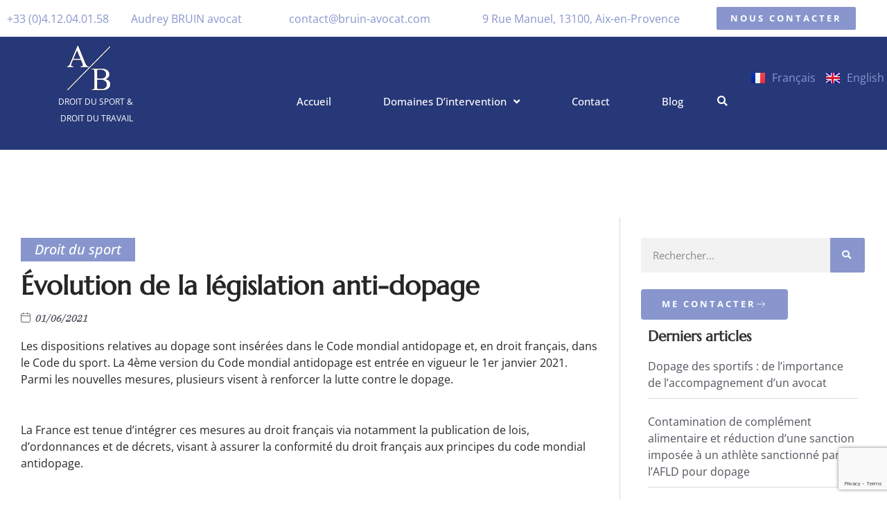

--- FILE ---
content_type: text/html; charset=UTF-8
request_url: https://www.bruin-avocat.com/evolution-de-la-legislation-anti-dopage/
body_size: 18528
content:
<!doctype html>
<html lang="fr-FR">
<head>
	<meta charset="UTF-8">
	<meta name="viewport" content="width=device-width, initial-scale=1">
	<link rel="profile" href="https://gmpg.org/xfn/11">
	<title>Évolution de la législation anti-dopage &#8211; Bruin Avocat</title>
<meta name='robots' content='max-image-preview:large' />
<link rel="alternate" href="https://www.bruin-avocat.com/evolution-de-la-legislation-anti-dopage/" hreflang="fr" />
<link rel="alternate" href="https://www.bruin-avocat.com/en/evolution-de-la-legislation-anti-dopage-2/" hreflang="en" />

<!-- Google Tag Manager for WordPress by gtm4wp.com -->
<script data-cfasync="false" data-pagespeed-no-defer>
	var gtm4wp_datalayer_name = "dataLayer";
	var dataLayer = dataLayer || [];
</script>
<!-- End Google Tag Manager for WordPress by gtm4wp.com --><link rel="alternate" type="application/rss+xml" title="Bruin Avocat &raquo; Flux" href="https://www.bruin-avocat.com/feed/" />
<link rel="alternate" type="application/rss+xml" title="Bruin Avocat &raquo; Flux des commentaires" href="https://www.bruin-avocat.com/comments/feed/" />
<link rel="alternate" title="oEmbed (JSON)" type="application/json+oembed" href="https://www.bruin-avocat.com/wp-json/oembed/1.0/embed?url=https%3A%2F%2Fwww.bruin-avocat.com%2Fevolution-de-la-legislation-anti-dopage%2F&#038;lang=fr" />
<link rel="alternate" title="oEmbed (XML)" type="text/xml+oembed" href="https://www.bruin-avocat.com/wp-json/oembed/1.0/embed?url=https%3A%2F%2Fwww.bruin-avocat.com%2Fevolution-de-la-legislation-anti-dopage%2F&#038;format=xml&#038;lang=fr" />
<style id='wp-img-auto-sizes-contain-inline-css'>
img:is([sizes=auto i],[sizes^="auto," i]){contain-intrinsic-size:3000px 1500px}
/*# sourceURL=wp-img-auto-sizes-contain-inline-css */
</style>
<style id='wp-emoji-styles-inline-css'>

	img.wp-smiley, img.emoji {
		display: inline !important;
		border: none !important;
		box-shadow: none !important;
		height: 1em !important;
		width: 1em !important;
		margin: 0 0.07em !important;
		vertical-align: -0.1em !important;
		background: none !important;
		padding: 0 !important;
	}
/*# sourceURL=wp-emoji-styles-inline-css */
</style>
<link rel='stylesheet' id='wp-block-library-css' href='https://www.bruin-avocat.com/wp-includes/css/dist/block-library/style.min.css?ver=6.9' media='all' />
<style id='global-styles-inline-css'>
:root{--wp--preset--aspect-ratio--square: 1;--wp--preset--aspect-ratio--4-3: 4/3;--wp--preset--aspect-ratio--3-4: 3/4;--wp--preset--aspect-ratio--3-2: 3/2;--wp--preset--aspect-ratio--2-3: 2/3;--wp--preset--aspect-ratio--16-9: 16/9;--wp--preset--aspect-ratio--9-16: 9/16;--wp--preset--color--black: #000000;--wp--preset--color--cyan-bluish-gray: #abb8c3;--wp--preset--color--white: #ffffff;--wp--preset--color--pale-pink: #f78da7;--wp--preset--color--vivid-red: #cf2e2e;--wp--preset--color--luminous-vivid-orange: #ff6900;--wp--preset--color--luminous-vivid-amber: #fcb900;--wp--preset--color--light-green-cyan: #7bdcb5;--wp--preset--color--vivid-green-cyan: #00d084;--wp--preset--color--pale-cyan-blue: #8ed1fc;--wp--preset--color--vivid-cyan-blue: #0693e3;--wp--preset--color--vivid-purple: #9b51e0;--wp--preset--gradient--vivid-cyan-blue-to-vivid-purple: linear-gradient(135deg,rgb(6,147,227) 0%,rgb(155,81,224) 100%);--wp--preset--gradient--light-green-cyan-to-vivid-green-cyan: linear-gradient(135deg,rgb(122,220,180) 0%,rgb(0,208,130) 100%);--wp--preset--gradient--luminous-vivid-amber-to-luminous-vivid-orange: linear-gradient(135deg,rgb(252,185,0) 0%,rgb(255,105,0) 100%);--wp--preset--gradient--luminous-vivid-orange-to-vivid-red: linear-gradient(135deg,rgb(255,105,0) 0%,rgb(207,46,46) 100%);--wp--preset--gradient--very-light-gray-to-cyan-bluish-gray: linear-gradient(135deg,rgb(238,238,238) 0%,rgb(169,184,195) 100%);--wp--preset--gradient--cool-to-warm-spectrum: linear-gradient(135deg,rgb(74,234,220) 0%,rgb(151,120,209) 20%,rgb(207,42,186) 40%,rgb(238,44,130) 60%,rgb(251,105,98) 80%,rgb(254,248,76) 100%);--wp--preset--gradient--blush-light-purple: linear-gradient(135deg,rgb(255,206,236) 0%,rgb(152,150,240) 100%);--wp--preset--gradient--blush-bordeaux: linear-gradient(135deg,rgb(254,205,165) 0%,rgb(254,45,45) 50%,rgb(107,0,62) 100%);--wp--preset--gradient--luminous-dusk: linear-gradient(135deg,rgb(255,203,112) 0%,rgb(199,81,192) 50%,rgb(65,88,208) 100%);--wp--preset--gradient--pale-ocean: linear-gradient(135deg,rgb(255,245,203) 0%,rgb(182,227,212) 50%,rgb(51,167,181) 100%);--wp--preset--gradient--electric-grass: linear-gradient(135deg,rgb(202,248,128) 0%,rgb(113,206,126) 100%);--wp--preset--gradient--midnight: linear-gradient(135deg,rgb(2,3,129) 0%,rgb(40,116,252) 100%);--wp--preset--font-size--small: 13px;--wp--preset--font-size--medium: 20px;--wp--preset--font-size--large: 36px;--wp--preset--font-size--x-large: 42px;--wp--preset--spacing--20: 0.44rem;--wp--preset--spacing--30: 0.67rem;--wp--preset--spacing--40: 1rem;--wp--preset--spacing--50: 1.5rem;--wp--preset--spacing--60: 2.25rem;--wp--preset--spacing--70: 3.38rem;--wp--preset--spacing--80: 5.06rem;--wp--preset--shadow--natural: 6px 6px 9px rgba(0, 0, 0, 0.2);--wp--preset--shadow--deep: 12px 12px 50px rgba(0, 0, 0, 0.4);--wp--preset--shadow--sharp: 6px 6px 0px rgba(0, 0, 0, 0.2);--wp--preset--shadow--outlined: 6px 6px 0px -3px rgb(255, 255, 255), 6px 6px rgb(0, 0, 0);--wp--preset--shadow--crisp: 6px 6px 0px rgb(0, 0, 0);}:root { --wp--style--global--content-size: 800px;--wp--style--global--wide-size: 1200px; }:where(body) { margin: 0; }.wp-site-blocks > .alignleft { float: left; margin-right: 2em; }.wp-site-blocks > .alignright { float: right; margin-left: 2em; }.wp-site-blocks > .aligncenter { justify-content: center; margin-left: auto; margin-right: auto; }:where(.wp-site-blocks) > * { margin-block-start: 24px; margin-block-end: 0; }:where(.wp-site-blocks) > :first-child { margin-block-start: 0; }:where(.wp-site-blocks) > :last-child { margin-block-end: 0; }:root { --wp--style--block-gap: 24px; }:root :where(.is-layout-flow) > :first-child{margin-block-start: 0;}:root :where(.is-layout-flow) > :last-child{margin-block-end: 0;}:root :where(.is-layout-flow) > *{margin-block-start: 24px;margin-block-end: 0;}:root :where(.is-layout-constrained) > :first-child{margin-block-start: 0;}:root :where(.is-layout-constrained) > :last-child{margin-block-end: 0;}:root :where(.is-layout-constrained) > *{margin-block-start: 24px;margin-block-end: 0;}:root :where(.is-layout-flex){gap: 24px;}:root :where(.is-layout-grid){gap: 24px;}.is-layout-flow > .alignleft{float: left;margin-inline-start: 0;margin-inline-end: 2em;}.is-layout-flow > .alignright{float: right;margin-inline-start: 2em;margin-inline-end: 0;}.is-layout-flow > .aligncenter{margin-left: auto !important;margin-right: auto !important;}.is-layout-constrained > .alignleft{float: left;margin-inline-start: 0;margin-inline-end: 2em;}.is-layout-constrained > .alignright{float: right;margin-inline-start: 2em;margin-inline-end: 0;}.is-layout-constrained > .aligncenter{margin-left: auto !important;margin-right: auto !important;}.is-layout-constrained > :where(:not(.alignleft):not(.alignright):not(.alignfull)){max-width: var(--wp--style--global--content-size);margin-left: auto !important;margin-right: auto !important;}.is-layout-constrained > .alignwide{max-width: var(--wp--style--global--wide-size);}body .is-layout-flex{display: flex;}.is-layout-flex{flex-wrap: wrap;align-items: center;}.is-layout-flex > :is(*, div){margin: 0;}body .is-layout-grid{display: grid;}.is-layout-grid > :is(*, div){margin: 0;}body{padding-top: 0px;padding-right: 0px;padding-bottom: 0px;padding-left: 0px;}a:where(:not(.wp-element-button)){text-decoration: underline;}:root :where(.wp-element-button, .wp-block-button__link){background-color: #32373c;border-width: 0;color: #fff;font-family: inherit;font-size: inherit;font-style: inherit;font-weight: inherit;letter-spacing: inherit;line-height: inherit;padding-top: calc(0.667em + 2px);padding-right: calc(1.333em + 2px);padding-bottom: calc(0.667em + 2px);padding-left: calc(1.333em + 2px);text-decoration: none;text-transform: inherit;}.has-black-color{color: var(--wp--preset--color--black) !important;}.has-cyan-bluish-gray-color{color: var(--wp--preset--color--cyan-bluish-gray) !important;}.has-white-color{color: var(--wp--preset--color--white) !important;}.has-pale-pink-color{color: var(--wp--preset--color--pale-pink) !important;}.has-vivid-red-color{color: var(--wp--preset--color--vivid-red) !important;}.has-luminous-vivid-orange-color{color: var(--wp--preset--color--luminous-vivid-orange) !important;}.has-luminous-vivid-amber-color{color: var(--wp--preset--color--luminous-vivid-amber) !important;}.has-light-green-cyan-color{color: var(--wp--preset--color--light-green-cyan) !important;}.has-vivid-green-cyan-color{color: var(--wp--preset--color--vivid-green-cyan) !important;}.has-pale-cyan-blue-color{color: var(--wp--preset--color--pale-cyan-blue) !important;}.has-vivid-cyan-blue-color{color: var(--wp--preset--color--vivid-cyan-blue) !important;}.has-vivid-purple-color{color: var(--wp--preset--color--vivid-purple) !important;}.has-black-background-color{background-color: var(--wp--preset--color--black) !important;}.has-cyan-bluish-gray-background-color{background-color: var(--wp--preset--color--cyan-bluish-gray) !important;}.has-white-background-color{background-color: var(--wp--preset--color--white) !important;}.has-pale-pink-background-color{background-color: var(--wp--preset--color--pale-pink) !important;}.has-vivid-red-background-color{background-color: var(--wp--preset--color--vivid-red) !important;}.has-luminous-vivid-orange-background-color{background-color: var(--wp--preset--color--luminous-vivid-orange) !important;}.has-luminous-vivid-amber-background-color{background-color: var(--wp--preset--color--luminous-vivid-amber) !important;}.has-light-green-cyan-background-color{background-color: var(--wp--preset--color--light-green-cyan) !important;}.has-vivid-green-cyan-background-color{background-color: var(--wp--preset--color--vivid-green-cyan) !important;}.has-pale-cyan-blue-background-color{background-color: var(--wp--preset--color--pale-cyan-blue) !important;}.has-vivid-cyan-blue-background-color{background-color: var(--wp--preset--color--vivid-cyan-blue) !important;}.has-vivid-purple-background-color{background-color: var(--wp--preset--color--vivid-purple) !important;}.has-black-border-color{border-color: var(--wp--preset--color--black) !important;}.has-cyan-bluish-gray-border-color{border-color: var(--wp--preset--color--cyan-bluish-gray) !important;}.has-white-border-color{border-color: var(--wp--preset--color--white) !important;}.has-pale-pink-border-color{border-color: var(--wp--preset--color--pale-pink) !important;}.has-vivid-red-border-color{border-color: var(--wp--preset--color--vivid-red) !important;}.has-luminous-vivid-orange-border-color{border-color: var(--wp--preset--color--luminous-vivid-orange) !important;}.has-luminous-vivid-amber-border-color{border-color: var(--wp--preset--color--luminous-vivid-amber) !important;}.has-light-green-cyan-border-color{border-color: var(--wp--preset--color--light-green-cyan) !important;}.has-vivid-green-cyan-border-color{border-color: var(--wp--preset--color--vivid-green-cyan) !important;}.has-pale-cyan-blue-border-color{border-color: var(--wp--preset--color--pale-cyan-blue) !important;}.has-vivid-cyan-blue-border-color{border-color: var(--wp--preset--color--vivid-cyan-blue) !important;}.has-vivid-purple-border-color{border-color: var(--wp--preset--color--vivid-purple) !important;}.has-vivid-cyan-blue-to-vivid-purple-gradient-background{background: var(--wp--preset--gradient--vivid-cyan-blue-to-vivid-purple) !important;}.has-light-green-cyan-to-vivid-green-cyan-gradient-background{background: var(--wp--preset--gradient--light-green-cyan-to-vivid-green-cyan) !important;}.has-luminous-vivid-amber-to-luminous-vivid-orange-gradient-background{background: var(--wp--preset--gradient--luminous-vivid-amber-to-luminous-vivid-orange) !important;}.has-luminous-vivid-orange-to-vivid-red-gradient-background{background: var(--wp--preset--gradient--luminous-vivid-orange-to-vivid-red) !important;}.has-very-light-gray-to-cyan-bluish-gray-gradient-background{background: var(--wp--preset--gradient--very-light-gray-to-cyan-bluish-gray) !important;}.has-cool-to-warm-spectrum-gradient-background{background: var(--wp--preset--gradient--cool-to-warm-spectrum) !important;}.has-blush-light-purple-gradient-background{background: var(--wp--preset--gradient--blush-light-purple) !important;}.has-blush-bordeaux-gradient-background{background: var(--wp--preset--gradient--blush-bordeaux) !important;}.has-luminous-dusk-gradient-background{background: var(--wp--preset--gradient--luminous-dusk) !important;}.has-pale-ocean-gradient-background{background: var(--wp--preset--gradient--pale-ocean) !important;}.has-electric-grass-gradient-background{background: var(--wp--preset--gradient--electric-grass) !important;}.has-midnight-gradient-background{background: var(--wp--preset--gradient--midnight) !important;}.has-small-font-size{font-size: var(--wp--preset--font-size--small) !important;}.has-medium-font-size{font-size: var(--wp--preset--font-size--medium) !important;}.has-large-font-size{font-size: var(--wp--preset--font-size--large) !important;}.has-x-large-font-size{font-size: var(--wp--preset--font-size--x-large) !important;}
:root :where(.wp-block-pullquote){font-size: 1.5em;line-height: 1.6;}
/*# sourceURL=global-styles-inline-css */
</style>
<link rel='stylesheet' id='contact-form-7-css' href='https://www.bruin-avocat.com/wp-content/plugins/contact-form-7/includes/css/styles.css?ver=6.1.4' media='all' />
<link rel='stylesheet' id='hello-elementor-css' href='https://www.bruin-avocat.com/wp-content/themes/hello-elementor/assets/css/reset.css?ver=3.4.5' media='all' />
<link rel='stylesheet' id='hello-elementor-theme-style-css' href='https://www.bruin-avocat.com/wp-content/themes/hello-elementor/assets/css/theme.css?ver=3.4.5' media='all' />
<link rel='stylesheet' id='hello-elementor-header-footer-css' href='https://www.bruin-avocat.com/wp-content/themes/hello-elementor/assets/css/header-footer.css?ver=3.4.5' media='all' />
<link rel='stylesheet' id='e-sticky-css' href='https://www.bruin-avocat.com/wp-content/plugins/elementor-pro/assets/css/modules/sticky.min.css?ver=3.34.0' media='all' />
<link rel='stylesheet' id='e-animation-slideInDown-css' href='https://www.bruin-avocat.com/wp-content/plugins/elementor/assets/lib/animations/styles/slideInDown.min.css?ver=3.34.1' media='all' />
<link rel='stylesheet' id='elementor-frontend-css' href='https://www.bruin-avocat.com/wp-content/plugins/elementor/assets/css/frontend.min.css?ver=3.34.1' media='all' />
<link rel='stylesheet' id='widget-image-css' href='https://www.bruin-avocat.com/wp-content/plugins/elementor/assets/css/widget-image.min.css?ver=3.34.1' media='all' />
<link rel='stylesheet' id='widget-nav-menu-css' href='https://www.bruin-avocat.com/wp-content/plugins/elementor-pro/assets/css/widget-nav-menu.min.css?ver=3.34.0' media='all' />
<link rel='stylesheet' id='widget-search-form-css' href='https://www.bruin-avocat.com/wp-content/plugins/elementor-pro/assets/css/widget-search-form.min.css?ver=3.34.0' media='all' />
<link rel='stylesheet' id='elementor-icons-shared-0-css' href='https://www.bruin-avocat.com/wp-content/plugins/elementor/assets/lib/font-awesome/css/fontawesome.min.css?ver=5.15.3' media='all' />
<link rel='stylesheet' id='elementor-icons-fa-solid-css' href='https://www.bruin-avocat.com/wp-content/plugins/elementor/assets/lib/font-awesome/css/solid.min.css?ver=5.15.3' media='all' />
<link rel='stylesheet' id='widget-heading-css' href='https://www.bruin-avocat.com/wp-content/plugins/elementor/assets/css/widget-heading.min.css?ver=3.34.1' media='all' />
<link rel='stylesheet' id='widget-icon-list-css' href='https://www.bruin-avocat.com/wp-content/plugins/elementor/assets/css/widget-icon-list.min.css?ver=3.34.1' media='all' />
<link rel='stylesheet' id='widget-divider-css' href='https://www.bruin-avocat.com/wp-content/plugins/elementor/assets/css/widget-divider.min.css?ver=3.34.1' media='all' />
<link rel='stylesheet' id='widget-post-info-css' href='https://www.bruin-avocat.com/wp-content/plugins/elementor-pro/assets/css/widget-post-info.min.css?ver=3.34.0' media='all' />
<link rel='stylesheet' id='elementor-icons-fa-regular-css' href='https://www.bruin-avocat.com/wp-content/plugins/elementor/assets/lib/font-awesome/css/regular.min.css?ver=5.15.3' media='all' />
<link rel='stylesheet' id='widget-share-buttons-css' href='https://www.bruin-avocat.com/wp-content/plugins/elementor-pro/assets/css/widget-share-buttons.min.css?ver=3.34.0' media='all' />
<link rel='stylesheet' id='e-apple-webkit-css' href='https://www.bruin-avocat.com/wp-content/plugins/elementor/assets/css/conditionals/apple-webkit.min.css?ver=3.34.1' media='all' />
<link rel='stylesheet' id='elementor-icons-fa-brands-css' href='https://www.bruin-avocat.com/wp-content/plugins/elementor/assets/lib/font-awesome/css/brands.min.css?ver=5.15.3' media='all' />
<link rel='stylesheet' id='widget-posts-css' href='https://www.bruin-avocat.com/wp-content/plugins/elementor-pro/assets/css/widget-posts.min.css?ver=3.34.0' media='all' />
<link rel='stylesheet' id='elementor-icons-css' href='https://www.bruin-avocat.com/wp-content/plugins/elementor/assets/lib/eicons/css/elementor-icons.min.css?ver=5.45.0' media='all' />
<link rel='stylesheet' id='elementor-post-67-css' href='https://www.bruin-avocat.com/wp-content/uploads/elementor/css/post-67.css?ver=1768729482' media='all' />
<link rel='stylesheet' id='cpel-language-switcher-css' href='https://www.bruin-avocat.com/wp-content/plugins/connect-polylang-elementor/assets/css/language-switcher.min.css?ver=2.5.5' media='all' />
<link rel='stylesheet' id='elementor-post-176-css' href='https://www.bruin-avocat.com/wp-content/uploads/elementor/css/post-176.css?ver=1768729482' media='all' />
<link rel='stylesheet' id='elementor-post-125-css' href='https://www.bruin-avocat.com/wp-content/uploads/elementor/css/post-125.css?ver=1768729482' media='all' />
<link rel='stylesheet' id='elementor-post-119-css' href='https://www.bruin-avocat.com/wp-content/uploads/elementor/css/post-119.css?ver=1768729968' media='all' />
<link rel='stylesheet' id='ekit-widget-styles-css' href='https://www.bruin-avocat.com/wp-content/plugins/elementskit-lite/widgets/init/assets/css/widget-styles.css?ver=3.7.8' media='all' />
<link rel='stylesheet' id='ekit-responsive-css' href='https://www.bruin-avocat.com/wp-content/plugins/elementskit-lite/widgets/init/assets/css/responsive.css?ver=3.7.8' media='all' />
<link rel='stylesheet' id='elementor-gf-local-ibmplexserif-css' href='https://www.bruin-avocat.com/wp-content/uploads/elementor/google-fonts/css/ibmplexserif.css?ver=1742219781' media='all' />
<link rel='stylesheet' id='elementor-gf-local-opensans-css' href='https://www.bruin-avocat.com/wp-content/uploads/elementor/google-fonts/css/opensans.css?ver=1742219785' media='all' />
<link rel='stylesheet' id='elementor-gf-local-roboto-css' href='https://www.bruin-avocat.com/wp-content/uploads/elementor/google-fonts/css/roboto.css?ver=1742219791' media='all' />
<link rel='stylesheet' id='elementor-gf-local-marcellus-css' href='https://www.bruin-avocat.com/wp-content/uploads/elementor/google-fonts/css/marcellus.css?ver=1742219791' media='all' />
<link rel='stylesheet' id='elementor-icons-ekiticons-css' href='https://www.bruin-avocat.com/wp-content/plugins/elementskit-lite/modules/elementskit-icon-pack/assets/css/ekiticons.css?ver=3.7.8' media='all' />
<script src="https://www.bruin-avocat.com/wp-includes/js/jquery/jquery.min.js?ver=3.7.1" id="jquery-core-js"></script>
<script src="https://www.bruin-avocat.com/wp-includes/js/jquery/jquery-migrate.min.js?ver=3.4.1" id="jquery-migrate-js"></script>
<link rel="https://api.w.org/" href="https://www.bruin-avocat.com/wp-json/" /><link rel="alternate" title="JSON" type="application/json" href="https://www.bruin-avocat.com/wp-json/wp/v2/posts/372" /><link rel="EditURI" type="application/rsd+xml" title="RSD" href="https://www.bruin-avocat.com/xmlrpc.php?rsd" />
<meta name="generator" content="WordPress 6.9" />
<link rel="canonical" href="https://www.bruin-avocat.com/evolution-de-la-legislation-anti-dopage/" />
<link rel='shortlink' href='https://www.bruin-avocat.com/?p=372' />

<!-- Google Tag Manager for WordPress by gtm4wp.com -->
<!-- GTM Container placement set to manual -->
<script data-cfasync="false" data-pagespeed-no-defer>
	var dataLayer_content = {"pagePostType":"post","pagePostType2":"single-post","pageCategory":["droit-du-sport"],"pagePostAuthor":"arnaud@codedurhone.com"};
	dataLayer.push( dataLayer_content );
</script>
<script data-cfasync="false" data-pagespeed-no-defer>
(function(w,d,s,l,i){w[l]=w[l]||[];w[l].push({'gtm.start':
new Date().getTime(),event:'gtm.js'});var f=d.getElementsByTagName(s)[0],
j=d.createElement(s),dl=l!='dataLayer'?'&l='+l:'';j.async=true;j.src=
'//www.googletagmanager.com/gtm.js?id='+i+dl;f.parentNode.insertBefore(j,f);
})(window,document,'script','dataLayer','GTM-5SNPJTW');
</script>
<!-- End Google Tag Manager for WordPress by gtm4wp.com --><meta name="generator" content="Elementor 3.34.1; features: additional_custom_breakpoints; settings: css_print_method-external, google_font-enabled, font_display-auto">
			<style>
				.e-con.e-parent:nth-of-type(n+4):not(.e-lazyloaded):not(.e-no-lazyload),
				.e-con.e-parent:nth-of-type(n+4):not(.e-lazyloaded):not(.e-no-lazyload) * {
					background-image: none !important;
				}
				@media screen and (max-height: 1024px) {
					.e-con.e-parent:nth-of-type(n+3):not(.e-lazyloaded):not(.e-no-lazyload),
					.e-con.e-parent:nth-of-type(n+3):not(.e-lazyloaded):not(.e-no-lazyload) * {
						background-image: none !important;
					}
				}
				@media screen and (max-height: 640px) {
					.e-con.e-parent:nth-of-type(n+2):not(.e-lazyloaded):not(.e-no-lazyload),
					.e-con.e-parent:nth-of-type(n+2):not(.e-lazyloaded):not(.e-no-lazyload) * {
						background-image: none !important;
					}
				}
			</style>
			<link rel="icon" href="https://www.bruin-avocat.com/wp-content/uploads/cropped-logo-bruin-avocat-fondnoir-32x32.png" sizes="32x32" />
<link rel="icon" href="https://www.bruin-avocat.com/wp-content/uploads/cropped-logo-bruin-avocat-fondnoir-192x192.png" sizes="192x192" />
<link rel="apple-touch-icon" href="https://www.bruin-avocat.com/wp-content/uploads/cropped-logo-bruin-avocat-fondnoir-180x180.png" />
<meta name="msapplication-TileImage" content="https://www.bruin-avocat.com/wp-content/uploads/cropped-logo-bruin-avocat-fondnoir-270x270.png" />
</head>
<body class="wp-singular post-template-default single single-post postid-372 single-format-standard wp-custom-logo wp-embed-responsive wp-theme-hello-elementor hello-elementor-default elementor-default elementor-template-full-width elementor-kit-67 elementor-page-119">


<!-- GTM Container placement set to manual -->
<!-- Google Tag Manager (noscript) -->
				<noscript><iframe src="https://www.googletagmanager.com/ns.html?id=GTM-5SNPJTW" height="0" width="0" style="display:none;visibility:hidden" aria-hidden="true"></iframe></noscript>
<!-- End Google Tag Manager (noscript) -->
<a class="skip-link screen-reader-text" href="#content">Aller au contenu</a>

		<header data-elementor-type="header" data-elementor-id="176" class="elementor elementor-176 elementor-location-header" data-elementor-post-type="elementor_library">
					<section class="elementor-section elementor-top-section elementor-element elementor-element-be67753 animated-slow elementor-section-boxed elementor-section-height-default elementor-section-height-default elementor-invisible" data-id="be67753" data-element_type="section" data-settings="{&quot;background_background&quot;:&quot;classic&quot;,&quot;sticky&quot;:&quot;top&quot;,&quot;animation&quot;:&quot;slideInDown&quot;,&quot;sticky_on&quot;:[&quot;desktop&quot;,&quot;tablet&quot;,&quot;mobile&quot;],&quot;sticky_offset&quot;:0,&quot;sticky_effects_offset&quot;:0,&quot;sticky_anchor_link_offset&quot;:0}">
						<div class="elementor-container elementor-column-gap-default">
					<div class="elementor-column elementor-col-20 elementor-top-column elementor-element elementor-element-888edb8" data-id="888edb8" data-element_type="column">
			<div class="elementor-widget-wrap elementor-element-populated">
						<div class="elementor-element elementor-element-5db4126 elementor-widget elementor-widget-elementskit-header-info" data-id="5db4126" data-element_type="widget" data-widget_type="elementskit-header-info.default">
				<div class="elementor-widget-container">
					<div class="ekit-wid-con" >        <ul class="ekit-header-info">
                                    <li>
                            <a href="tel:33412040158" target="_blank" rel="nofollow"> 
                                                                +33 (0)4.12.04.01.58                            </a>
                        </li>

                            </ul>
        </div>				</div>
				</div>
					</div>
		</div>
				<div class="elementor-column elementor-col-20 elementor-top-column elementor-element elementor-element-75a5c04" data-id="75a5c04" data-element_type="column">
			<div class="elementor-widget-wrap elementor-element-populated">
						<div class="elementor-element elementor-element-eefb4cd elementor-widget elementor-widget-elementskit-header-info" data-id="eefb4cd" data-element_type="widget" data-widget_type="elementskit-header-info.default">
				<div class="elementor-widget-container">
					<div class="ekit-wid-con" >        <ul class="ekit-header-info">
                                    <li>
                            <a href="#" target="_blank" rel="nofollow"> 
                                                                Audrey BRUIN avocat                            </a>
                        </li>

                            </ul>
        </div>				</div>
				</div>
					</div>
		</div>
				<div class="elementor-column elementor-col-20 elementor-top-column elementor-element elementor-element-de69e34" data-id="de69e34" data-element_type="column">
			<div class="elementor-widget-wrap elementor-element-populated">
						<div class="elementor-element elementor-element-f913067 elementor-widget elementor-widget-elementskit-header-info" data-id="f913067" data-element_type="widget" data-widget_type="elementskit-header-info.default">
				<div class="elementor-widget-container">
					<div class="ekit-wid-con" >        <ul class="ekit-header-info">
                                    <li>
                            <a href="mailto:contact@bruin-avocat.com" target="_blank" rel="nofollow"> 
                                                                contact@bruin-avocat.com                            </a>
                        </li>

                            </ul>
        </div>				</div>
				</div>
					</div>
		</div>
				<div class="elementor-column elementor-col-20 elementor-top-column elementor-element elementor-element-8b42485" data-id="8b42485" data-element_type="column">
			<div class="elementor-widget-wrap elementor-element-populated">
						<div class="elementor-element elementor-element-6a0e5a5 elementor-widget elementor-widget-elementskit-header-info" data-id="6a0e5a5" data-element_type="widget" data-widget_type="elementskit-header-info.default">
				<div class="elementor-widget-container">
					<div class="ekit-wid-con" >        <ul class="ekit-header-info">
                                    <li>
                            <a href="https://goo.gl/maps/ETJnMVDGWeX6dizp8" target="_blank" rel="nofollow"> 
                                                                9 Rue Manuel, 13100, Aix-en-Provence                            </a>
                        </li>

                            </ul>
        </div>				</div>
				</div>
					</div>
		</div>
				<div class="elementor-column elementor-col-20 elementor-top-column elementor-element elementor-element-f67b5e5" data-id="f67b5e5" data-element_type="column">
			<div class="elementor-widget-wrap elementor-element-populated">
						<div class="elementor-element elementor-element-21e9f2f elementor-widget elementor-widget-button" data-id="21e9f2f" data-element_type="widget" data-widget_type="button.default">
				<div class="elementor-widget-container">
									<div class="elementor-button-wrapper">
					<a class="elementor-button elementor-button-link elementor-size-xs" href="https://www.bruin-avocat.com/prendre-rdv/">
						<span class="elementor-button-content-wrapper">
									<span class="elementor-button-text">Nous contacter</span>
					</span>
					</a>
				</div>
								</div>
				</div>
					</div>
		</div>
					</div>
		</section>
				<section class="elementor-section elementor-top-section elementor-element elementor-element-2153ddb0 elementor-section-boxed elementor-section-height-default elementor-section-height-default" data-id="2153ddb0" data-element_type="section" data-settings="{&quot;background_background&quot;:&quot;classic&quot;}">
						<div class="elementor-container elementor-column-gap-wider">
					<div class="elementor-column elementor-col-33 elementor-top-column elementor-element elementor-element-688bbc1a elementor-hidden-mobile" data-id="688bbc1a" data-element_type="column">
			<div class="elementor-widget-wrap">
							</div>
		</div>
				<div class="elementor-column elementor-col-33 elementor-top-column elementor-element elementor-element-316afe8d" data-id="316afe8d" data-element_type="column">
			<div class="elementor-widget-wrap elementor-element-populated">
						<div class="elementor-element elementor-element-436bf34f elementor-widget elementor-widget-theme-site-logo elementor-widget-image" data-id="436bf34f" data-element_type="widget" data-widget_type="theme-site-logo.default">
				<div class="elementor-widget-container">
											<a href="https://www.bruin-avocat.com">
			<img fetchpriority="high" width="532" height="538" src="https://www.bruin-avocat.com/wp-content/uploads/logo-bruin-avocat.png" class="attachment-medium_large size-medium_large wp-image-174" alt="" srcset="https://www.bruin-avocat.com/wp-content/uploads/logo-bruin-avocat.png 532w, https://www.bruin-avocat.com/wp-content/uploads/logo-bruin-avocat-297x300.png 297w" sizes="(max-width: 532px) 100vw, 532px" />				</a>
											</div>
				</div>
				<div class="elementor-element elementor-element-7f6a33a elementor-widget-mobile__width-inherit elementor-widget elementor-widget-text-editor" data-id="7f6a33a" data-element_type="widget" data-widget_type="text-editor.default">
				<div class="elementor-widget-container">
									<p>Droit du sport &amp;<br />droit du travail</p>								</div>
				</div>
					</div>
		</div>
				<div class="elementor-column elementor-col-33 elementor-top-column elementor-element elementor-element-5da50491" data-id="5da50491" data-element_type="column">
			<div class="elementor-widget-wrap elementor-element-populated">
						<div class="elementor-element elementor-element-3af68c6 cpel-switcher--align-right cpel-switcher--layout-horizontal cpel-switcher--aspect-ratio-43 elementor-widget elementor-widget-polylang-language-switcher" data-id="3af68c6" data-element_type="widget" data-widget_type="polylang-language-switcher.default">
				<div class="elementor-widget-container">
					<nav class="cpel-switcher__nav"><ul class="cpel-switcher__list"><li class="cpel-switcher__lang cpel-switcher__lang--active"><a lang="fr-FR" hreflang="fr-FR" href="https://www.bruin-avocat.com/evolution-de-la-legislation-anti-dopage/"><span class="cpel-switcher__flag cpel-switcher__flag--fr"><img src="[data-uri]" alt="Français" /></span><span class="cpel-switcher__name">Français</span></a></li><li class="cpel-switcher__lang"><a lang="en-GB" hreflang="en-GB" href="https://www.bruin-avocat.com/en/evolution-de-la-legislation-anti-dopage-2/"><span class="cpel-switcher__flag cpel-switcher__flag--gb"><img src="[data-uri]" alt="English" /></span><span class="cpel-switcher__name">English</span></a></li></ul></nav>				</div>
				</div>
				<div class="elementor-element elementor-element-4bd53471 elementor-nav-menu--stretch elementor-widget__width-auto elementor-nav-menu__align-start elementor-nav-menu--dropdown-mobile elementor-widget-tablet__width-auto elementor-nav-menu__text-align-aside elementor-nav-menu--toggle elementor-nav-menu--burger elementor-widget elementor-widget-nav-menu" data-id="4bd53471" data-element_type="widget" data-settings="{&quot;full_width&quot;:&quot;stretch&quot;,&quot;submenu_icon&quot;:{&quot;value&quot;:&quot;&lt;i class=\&quot;fas fa-angle-down\&quot; aria-hidden=\&quot;true\&quot;&gt;&lt;\/i&gt;&quot;,&quot;library&quot;:&quot;fa-solid&quot;},&quot;layout&quot;:&quot;horizontal&quot;,&quot;toggle&quot;:&quot;burger&quot;}" data-widget_type="nav-menu.default">
				<div class="elementor-widget-container">
								<nav aria-label="Menu" class="elementor-nav-menu--main elementor-nav-menu__container elementor-nav-menu--layout-horizontal e--pointer-overline e--animation-grow">
				<ul id="menu-1-4bd53471" class="elementor-nav-menu"><li class="menu-item menu-item-type-post_type menu-item-object-page menu-item-home menu-item-48"><a href="https://www.bruin-avocat.com/" class="elementor-item">Accueil</a></li>
<li class="menu-item menu-item-type-custom menu-item-object-custom menu-item-has-children menu-item-55"><a href="#" class="elementor-item elementor-item-anchor">Domaines d’intervention</a>
<ul class="sub-menu elementor-nav-menu--dropdown">
	<li class="menu-item menu-item-type-post_type menu-item-object-page menu-item-56"><a href="https://www.bruin-avocat.com/droit-du-sport/" class="elementor-sub-item">Droit du sport</a></li>
	<li class="menu-item menu-item-type-post_type menu-item-object-page menu-item-50"><a href="https://www.bruin-avocat.com/droit-du-travail/" class="elementor-sub-item">Droit du travail/ droit social</a></li>
</ul>
</li>
<li class="menu-item menu-item-type-post_type menu-item-object-page menu-item-53"><a href="https://www.bruin-avocat.com/prendre-rdv/" class="elementor-item">Contact</a></li>
<li class="menu-item menu-item-type-post_type menu-item-object-page current_page_parent menu-item-336"><a href="https://www.bruin-avocat.com/blog/" class="elementor-item">Blog</a></li>
</ul>			</nav>
					<div class="elementor-menu-toggle" role="button" tabindex="0" aria-label="Permuter le menu" aria-expanded="false">
			<i aria-hidden="true" role="presentation" class="elementor-menu-toggle__icon--open eicon-menu-bar"></i><i aria-hidden="true" role="presentation" class="elementor-menu-toggle__icon--close eicon-close"></i>		</div>
					<nav class="elementor-nav-menu--dropdown elementor-nav-menu__container" aria-hidden="true">
				<ul id="menu-2-4bd53471" class="elementor-nav-menu"><li class="menu-item menu-item-type-post_type menu-item-object-page menu-item-home menu-item-48"><a href="https://www.bruin-avocat.com/" class="elementor-item" tabindex="-1">Accueil</a></li>
<li class="menu-item menu-item-type-custom menu-item-object-custom menu-item-has-children menu-item-55"><a href="#" class="elementor-item elementor-item-anchor" tabindex="-1">Domaines d’intervention</a>
<ul class="sub-menu elementor-nav-menu--dropdown">
	<li class="menu-item menu-item-type-post_type menu-item-object-page menu-item-56"><a href="https://www.bruin-avocat.com/droit-du-sport/" class="elementor-sub-item" tabindex="-1">Droit du sport</a></li>
	<li class="menu-item menu-item-type-post_type menu-item-object-page menu-item-50"><a href="https://www.bruin-avocat.com/droit-du-travail/" class="elementor-sub-item" tabindex="-1">Droit du travail/ droit social</a></li>
</ul>
</li>
<li class="menu-item menu-item-type-post_type menu-item-object-page menu-item-53"><a href="https://www.bruin-avocat.com/prendre-rdv/" class="elementor-item" tabindex="-1">Contact</a></li>
<li class="menu-item menu-item-type-post_type menu-item-object-page current_page_parent menu-item-336"><a href="https://www.bruin-avocat.com/blog/" class="elementor-item" tabindex="-1">Blog</a></li>
</ul>			</nav>
						</div>
				</div>
				<div class="elementor-element elementor-element-5945f64c elementor-search-form--skin-full_screen elementor-widget__width-auto elementor-widget elementor-widget-search-form" data-id="5945f64c" data-element_type="widget" data-settings="{&quot;skin&quot;:&quot;full_screen&quot;}" data-widget_type="search-form.default">
				<div class="elementor-widget-container">
							<search role="search">
			<form class="elementor-search-form" action="https://www.bruin-avocat.com/" method="get">
												<div class="elementor-search-form__toggle" role="button" tabindex="0" aria-label="Rechercher ">
					<i aria-hidden="true" class="fas fa-search"></i>				</div>
								<div class="elementor-search-form__container">
					<label class="elementor-screen-only" for="elementor-search-form-5945f64c">Rechercher </label>

					
					<input id="elementor-search-form-5945f64c" placeholder="Search..." class="elementor-search-form__input" type="search" name="s" value="">
					
					
										<div class="dialog-lightbox-close-button dialog-close-button" role="button" tabindex="0" aria-label="Fermer ce champ de recherche.">
						<i aria-hidden="true" class="eicon-close"></i>					</div>
									</div>
			</form>
		</search>
						</div>
				</div>
					</div>
		</div>
					</div>
		</section>
				</header>
				<div data-elementor-type="single-post" data-elementor-id="119" class="elementor elementor-119 elementor-location-single post-372 post type-post status-publish format-standard has-post-thumbnail hentry category-droit-du-sport" data-elementor-post-type="elementor_library">
					<section class="elementor-section elementor-top-section elementor-element elementor-element-29db6d31 elementor-section-boxed elementor-section-height-default elementor-section-height-default" data-id="29db6d31" data-element_type="section">
						<div class="elementor-container elementor-column-gap-wider">
					<div class="elementor-column elementor-col-50 elementor-top-column elementor-element elementor-element-3afdeeb1" data-id="3afdeeb1" data-element_type="column">
			<div class="elementor-widget-wrap elementor-element-populated">
						<div class="elementor-element elementor-element-4472b9c4 elementor-widget__width-auto elementor-widget elementor-widget-post-info" data-id="4472b9c4" data-element_type="widget" data-widget_type="post-info.default">
				<div class="elementor-widget-container">
							<ul class="elementor-inline-items elementor-icon-list-items elementor-post-info">
								<li class="elementor-icon-list-item elementor-repeater-item-c949e4f elementor-inline-item" >
													<span class="elementor-icon-list-text elementor-post-info__item elementor-post-info__item--type-terms">
										<span class="elementor-post-info__terms-list">
				<a href="https://www.bruin-avocat.com/category/droit-du-sport/" class="elementor-post-info__terms-list-item">Droit du sport</a>				</span>
					</span>
								</li>
				</ul>
						</div>
				</div>
				<div class="elementor-element elementor-element-15b133aa elementor-widget elementor-widget-theme-post-title elementor-page-title elementor-widget-heading" data-id="15b133aa" data-element_type="widget" data-widget_type="theme-post-title.default">
				<div class="elementor-widget-container">
					<h1 class="elementor-heading-title elementor-size-default">Évolution de la législation anti-dopage</h1>				</div>
				</div>
				<div class="elementor-element elementor-element-1ec9b6 elementor-mobile-align-center elementor-widget elementor-widget-post-info" data-id="1ec9b6" data-element_type="widget" data-widget_type="post-info.default">
				<div class="elementor-widget-container">
							<ul class="elementor-inline-items elementor-icon-list-items elementor-post-info">
								<li class="elementor-icon-list-item elementor-repeater-item-d0fe08d elementor-inline-item" >
						<a href="https://www.bruin-avocat.com/2021/06/01/">
											<span class="elementor-icon-list-icon">
								<i aria-hidden="true" class="icon icon-calendar3"></i>							</span>
									<span class="elementor-icon-list-text elementor-post-info__item elementor-post-info__item--type-date">
										<time>01/06/2021</time>					</span>
									</a>
				</li>
				</ul>
						</div>
				</div>
				<div class="elementor-element elementor-element-36f00e8c elementor-widget elementor-widget-theme-post-content" data-id="36f00e8c" data-element_type="widget" data-widget_type="theme-post-content.default">
				<div class="elementor-widget-container">
					<p id="viewer-foo" class="mm8Nw _1j-51 _1atvN _1FoOD _1oG79 _328F_ _1atvN public-DraftStyleDefault-block-depth0 fixed-tab-size public-DraftStyleDefault-text-ltr"><span class="_2PHJq public-DraftStyleDefault-ltr">Les dispositions relatives au dopage sont insérées dans le Code mondial antidopage et, en droit français, dans le Code du sport. La 4ème version du Code mondial antidopage est entrée en vigueur le 1er janvier 2021. Parmi les nouvelles mesures, plusieurs visent à renforcer la lutte contre le dopage. </span></p>
<div data-hook="rcv-block1"></div>
<div id="viewer-b80c3" class="mm8Nw _1j-51 _1atvN _1FoOD _1oG79 _328F_ _1atvN public-DraftStyleDefault-block-depth0 fixed-tab-size public-DraftStyleDefault-text-ltr"><span class="_2PHJq public-DraftStyleDefault-ltr"> </span></div>
<div data-hook="rcv-block2"></div>
<p id="viewer-6b88h" class="mm8Nw _1j-51 _1atvN _1FoOD _1oG79 _328F_ _1atvN public-DraftStyleDefault-block-depth0 fixed-tab-size public-DraftStyleDefault-text-ltr"><span class="_2PHJq public-DraftStyleDefault-ltr">La France est tenue d&rsquo;intégrer ces mesures au droit français via notamment la publication de lois, d’ordonnances et de décrets, visant à assurer la conformité du droit français aux principes du code mondial antidopage. </span></p>
<div data-hook="rcv-block3"></div>
<div id="viewer-8ejjk" class="mm8Nw _1j-51 _1atvN _1FoOD _1oG79 _328F_ _1atvN public-DraftStyleDefault-block-depth0 fixed-tab-size public-DraftStyleDefault-text-ltr"><span class="_2PHJq public-DraftStyleDefault-ltr"> </span></div>
<div data-hook="rcv-block4"></div>
<p id="viewer-5ubgf" class="mm8Nw _1j-51 _1atvN _1FoOD _1oG79 _328F_ _1atvN public-DraftStyleDefault-block-depth0 fixed-tab-size public-DraftStyleDefault-text-ltr"><span class="_2PHJq public-DraftStyleDefault-ltr">La l<a class="_3Bkfb _1lsz7" href="https://www.vie-publique.fr/loi/273465-loi-habilitation-ordonnance-adaptation-code-mondial-antidopage" target="_blank" rel="noopener noreferrer" data-hook="linkViewer">oi du 23 février 2021 habilitant le Gouvernement à prendre les mesures relevant du domaine de la loi nécessaires pour assurer la conformité du droit interne aux principes du code mondial antidopage et renforcer l&rsquo;efficacité de la lutte contre le dopage</a> est ainsi entrée en vigueur en début d’année. </span></p>
<div data-hook="rcv-block5"></div>
<div id="viewer-6jiv7" class="mm8Nw _1j-51 _1atvN _1FoOD _1oG79 _328F_ _1atvN public-DraftStyleDefault-block-depth0 fixed-tab-size public-DraftStyleDefault-text-ltr"><span class="_2PHJq public-DraftStyleDefault-ltr"> </span></div>
<div data-hook="rcv-block6"></div>
<p id="viewer-cu2fu" class="mm8Nw _1j-51 _1atvN _1FoOD _1oG79 _328F_ _1atvN public-DraftStyleDefault-block-depth0 fixed-tab-size public-DraftStyleDefault-text-ltr"><span class="_2PHJq public-DraftStyleDefault-ltr">L’<strong>Ordonnance n° 2021-488 du 21 avril 2021</strong> prise en application de cette loi vient quant à elle d’être publiée. Ces nouvelles mesures sont intégrées au Code du sport. Cette Ordonnance prévoit ainsi : </span></p>
<div data-hook="rcv-block7"></div>
<div id="viewer-76lio" class="mm8Nw _1j-51 _1atvN _1FoOD _1oG79 _328F_ _1atvN public-DraftStyleDefault-block-depth0 fixed-tab-size public-DraftStyleDefault-text-ltr"><span class="_2PHJq public-DraftStyleDefault-ltr"> </span></div>
<div data-hook="rcv-block8"></div>
<p id="viewer-19ppi" class="mm8Nw _1j-51 _1atvN _1FoOD _1oG79 _328F_ _1atvN public-DraftStyleDefault-block-depth0 fixed-tab-size public-DraftStyleDefault-text-ltr"><span class="_2PHJq public-DraftStyleDefault-ltr">&#8211; Que les<strong> décisions prises par une organisation nationale antidopage étrangère seront applicables en France</strong> (et inversement) dès lors que l’organisation concernée est signataire du Code mondial antidopage. Aucune décision de l’AFLD ne sera à ce titre nécessaire en vue d’une telle <strong>reconnaissance</strong>. </span></p>
<div data-hook="rcv-block9"></div>
<div id="viewer-fqp05" class="mm8Nw _1j-51 _1atvN _1FoOD _1oG79 _328F_ _1atvN public-DraftStyleDefault-block-depth0 fixed-tab-size public-DraftStyleDefault-text-ltr"><span class="_2PHJq public-DraftStyleDefault-ltr"> </span></div>
<div data-hook="rcv-block10"></div>
<p id="viewer-djnj6" class="mm8Nw _1j-51 _1atvN _1FoOD _1oG79 _328F_ _1atvN public-DraftStyleDefault-block-depth0 fixed-tab-size public-DraftStyleDefault-text-ltr"><span class="_2PHJq public-DraftStyleDefault-ltr">&#8211; Les <strong>sanctions</strong> prévues dans le cadre de la lutte antidopage seront d’avantage <strong>modulables </strong>(à la hausse ou à la baisse) afin de pouvoir être adaptées aux faits reprochés. Ainsi, une personne ayant plusieurs fois enfreint la règlementation antidopage pourra faire l’objet de <strong>sanctions plus lourdes</strong>. Inversement, des <strong>cas d’atténuations</strong> sont prévus, en tenant compte de la gravité de la faute reprochée à la personne poursuivie ;</span></p>
<div data-hook="rcv-block11"></div>
<div id="viewer-8tmq6" class="mm8Nw _1j-51 _1atvN _1FoOD _1oG79 _328F_ _1atvN public-DraftStyleDefault-block-depth0 fixed-tab-size public-DraftStyleDefault-text-ltr"><span class="_2PHJq public-DraftStyleDefault-ltr"> </span></div>
<div data-hook="rcv-block12"></div>
<p id="viewer-5d20r" class="mm8Nw _1j-51 _1atvN _1FoOD _1oG79 _328F_ _1atvN public-DraftStyleDefault-block-depth0 fixed-tab-size public-DraftStyleDefault-text-ltr"><span class="_2PHJq public-DraftStyleDefault-ltr">&#8211; Une <strong>nouvelle catégorie de substances interdites, dites <em>« d&rsquo;abus »</em></strong><em>,</em> considérées comme avant tout récréatives. Désormais, sous réserve que le sportif démontre que l&rsquo;usage est intervenu <strong>hors compétition</strong>, encourt à ce titre des<strong> sanctions réduites</strong> en cas de contrôle positif ;</span></p>
<div data-hook="rcv-block13"></div>
<div id="viewer-5k8d5" class="mm8Nw _1j-51 _1atvN _1FoOD _1oG79 _328F_ _1atvN public-DraftStyleDefault-block-depth0 fixed-tab-size public-DraftStyleDefault-text-ltr"><span class="_2PHJq public-DraftStyleDefault-ltr"> </span></div>
<div data-hook="rcv-block14"></div>
<p id="viewer-di3a6" class="mm8Nw _1j-51 _1atvN _1FoOD _1oG79 _328F_ _1atvN public-DraftStyleDefault-block-depth0 fixed-tab-size public-DraftStyleDefault-text-ltr"><span class="_2PHJq public-DraftStyleDefault-ltr">&#8211; L&rsquo;AFLD disposera dorénavant de davantage de <strong>pouvoirs d&rsquo;enquête</strong> : possibilité d&rsquo;audition avant d&rsquo;engager des procédures disciplinaires, accès à des locaux professionnels et sportifs et d&rsquo;utilisation d&rsquo;identité d&#8217;emprunt sur internet.</span></p>
<div data-hook="rcv-block15"></div>
<div id="viewer-sg4u" class="mm8Nw _1j-51 _1atvN _1FoOD _1oG79 _328F_ _1atvN public-DraftStyleDefault-block-depth0 fixed-tab-size public-DraftStyleDefault-text-ltr"><span class="_2PHJq public-DraftStyleDefault-ltr"> </span></div>
<div data-hook="rcv-block16"></div>
<p id="viewer-89hkd" class="mm8Nw _1j-51 _1atvN _1FoOD _1oG79 _328F_ _1atvN public-DraftStyleDefault-block-depth0 fixed-tab-size public-DraftStyleDefault-text-ltr"><span class="_2PHJq public-DraftStyleDefault-ltr">&#8211; Renforcement de l’indépendance des analyses antidopages : l’Ordonnance précise les conditions du transfert de l’actuel département des analyses de l&rsquo;AFLD au sein de l&rsquo;université de Paris-Saclay. Il s&rsquo;agit d&rsquo;une exigence de l&rsquo;Agence mondiale antidopage qui impose une indépendance totale des laboratoires d&rsquo;analyse.</span></p>
<div data-hook="rcv-block17"></div>
<div id="viewer-de7en" class="mm8Nw _1j-51 _1atvN _1FoOD _1oG79 _328F_ _1atvN public-DraftStyleDefault-block-depth0 fixed-tab-size public-DraftStyleDefault-text-ltr"><span class="_2PHJq public-DraftStyleDefault-ltr"> </span></div>
<div data-hook="rcv-block18"></div>
<p id="viewer-5410c" class="mm8Nw _1j-51 _1atvN _1FoOD _1oG79 _328F_ _1atvN public-DraftStyleDefault-block-depth0 fixed-tab-size public-DraftStyleDefault-text-ltr"><span class="_2PHJq public-DraftStyleDefault-ltr">Des décrets doivent venir compléter ces nouvelles règles antidopage.</span></p>
<div data-hook="rcv-block19"></div>
<div id="viewer-8880b" class="mm8Nw _1j-51 _1atvN _1FoOD _1oG79 _328F_ _1atvN public-DraftStyleDefault-block-depth0 fixed-tab-size public-DraftStyleDefault-text-ltr"><span class="_2PHJq public-DraftStyleDefault-ltr"> </span></div>
<div data-hook="rcv-block20"></div>
<p id="viewer-bl9ln" class="mm8Nw _1j-51 _1atvN _1FoOD _1oG79 _328F_ _1atvN public-DraftStyleDefault-block-depth0 fixed-tab-size public-DraftStyleDefault-text-ltr"><span class="_2PHJq public-DraftStyleDefault-ltr">***</span></p>
<div data-hook="rcv-block21"></div>
<div id="viewer-3qhun" class="mm8Nw _1j-51 _1atvN _1FoOD _1oG79 _328F_ _1atvN public-DraftStyleDefault-block-depth0 fixed-tab-size public-DraftStyleDefault-text-ltr"><span class="_2PHJq public-DraftStyleDefault-ltr"> </span></div>
<div data-hook="rcv-block22"></div>
<p id="viewer-2m492" class="mm8Nw _1j-51 _1atvN _1FoOD _1oG79 _328F_ _1atvN public-DraftStyleDefault-block-depth0 fixed-tab-size public-DraftStyleDefault-text-ltr"><span class="_2PHJq public-DraftStyleDefault-ltr">Quel que soit le niveau de pratique sportive, le <strong>sportif amateur ou professionne</strong>l est <strong>responsable de la prise des substances détectées dans ses échantillons</strong>. </span></p>
<div data-hook="rcv-block23"></div>
<div id="viewer-99abe" class="mm8Nw _1j-51 _1atvN _1FoOD _1oG79 _328F_ _1atvN public-DraftStyleDefault-block-depth0 fixed-tab-size public-DraftStyleDefault-text-ltr"><span class="_2PHJq public-DraftStyleDefault-ltr"> </span></div>
<div data-hook="rcv-block24"></div>
<p id="viewer-15jlv" class="mm8Nw _1j-51 _1atvN _1FoOD _1oG79 _328F_ _1atvN public-DraftStyleDefault-block-depth0 fixed-tab-size public-DraftStyleDefault-text-ltr"><span class="_2PHJq public-DraftStyleDefault-ltr">*** </span></p>
<div data-hook="rcv-block25"></div>
<div id="viewer-cqofd" class="mm8Nw _1j-51 _1atvN _1FoOD _1oG79 _328F_ _1atvN public-DraftStyleDefault-block-depth0 fixed-tab-size public-DraftStyleDefault-text-ltr"><span class="_2PHJq public-DraftStyleDefault-ltr"> </span></div>
<div data-hook="rcv-block26"></div>
<p id="viewer-1b7g3" class="mm8Nw _1j-51 _1atvN _1FoOD _1oG79 _328F_ _1atvN public-DraftStyleDefault-block-depth0 fixed-tab-size public-DraftStyleDefault-text-ltr"><span class="_2PHJq public-DraftStyleDefault-ltr">En cas de traitement médical comportant un ou des médicaments contenant une ou des substances interdites, le sportif peut effectuer une <strong>demande d’autorisation d’usage à des fins thérapeutiques (AUT).</strong></span></p>
<div data-hook="rcv-block27"></div>
<div id="viewer-facql" class="mm8Nw _1j-51 _1atvN _1FoOD _1oG79 _328F_ _1atvN public-DraftStyleDefault-block-depth0 fixed-tab-size public-DraftStyleDefault-text-ltr"><span class="_2PHJq public-DraftStyleDefault-ltr"> </span></div>
<div data-hook="rcv-block28"></div>
<p id="viewer-5g811" class="mm8Nw _1j-51 _1atvN _1FoOD _1oG79 _328F_ _1atvN public-DraftStyleDefault-block-depth0 fixed-tab-size public-DraftStyleDefault-text-ltr"><span class="_2PHJq public-DraftStyleDefault-ltr">***</span></p>
<div data-hook="rcv-block29"></div>
<div id="viewer-fk1b7" class="mm8Nw _1j-51 _1atvN _1FoOD _1oG79 _328F_ _1atvN public-DraftStyleDefault-block-depth0 fixed-tab-size public-DraftStyleDefault-text-ltr"><span class="_2PHJq public-DraftStyleDefault-ltr"> </span></div>
<div data-hook="rcv-block30"></div>
<p id="viewer-fb3rv" class="mm8Nw _1j-51 _1atvN _1FoOD _1oG79 _328F_ _1atvN public-DraftStyleDefault-block-depth0 fixed-tab-size public-DraftStyleDefault-text-ltr"><span class="_2PHJq public-DraftStyleDefault-ltr"><strong><u class="_3zM-5">La procédure de localisation: </u></strong></span></p>
<div data-hook="rcv-block31"></div>
<p id="viewer-9ufir" class="mm8Nw _1j-51 _1atvN _1FoOD _1oG79 _328F_ _1atvN public-DraftStyleDefault-block-depth0 fixed-tab-size public-DraftStyleDefault-text-ltr"><span class="_2PHJq public-DraftStyleDefault-ltr">Les sportifs concernés par l&rsquo;obligation de localisation sont avertis par courrier qu&rsquo;ils sont susceptibles d&rsquo;être inclus inclure au sein du <strong>groupe cible</strong>. A partir de la réception de ce courrier, les sportifs disposent de <strong>15 jours</strong> pour s&rsquo;y opposer. Les motifs que font valoir les sportifs sont étudiés par le Collège de l’AFLD. En cas de non-recevabilité, le sportif reçoit un courrier officiel pour l’informer de son intégration et des obligations de localisation afférentes ainsi que ses codes d’identification pour accéder au logiciel ADAMS. Ces mêmes sportifs sont tenus de transmettre leurs informations de localisation chaque trimestre.</span></p>
<div data-hook="rcv-block32"></div>
<div id="viewer-7ss5e" class="mm8Nw _1j-51 _1atvN _1FoOD _1oG79 _328F_ _1atvN public-DraftStyleDefault-block-depth0 fixed-tab-size public-DraftStyleDefault-text-ltr"><span class="_2PHJq public-DraftStyleDefault-ltr"> </span></div>
<div data-hook="rcv-block33"></div>
<p id="viewer-3kbi0" class="mm8Nw _1j-51 _1atvN _1FoOD _1oG79 _328F_ _1atvN public-DraftStyleDefault-block-depth0 fixed-tab-size public-DraftStyleDefault-text-ltr"><span class="_2PHJq public-DraftStyleDefault-ltr">*** </span></p>
<div data-hook="rcv-block34"></div>
<p id="viewer-2d0ii" class="mm8Nw _1j-51 _1atvN _1FoOD _1oG79 _328F_ _1atvN public-DraftStyleDefault-block-depth0 fixed-tab-size public-DraftStyleDefault-text-ltr"><span class="_2PHJq public-DraftStyleDefault-ltr"><strong>En cas de procédure liée à un contrôle antidopage, il est essentiel d&rsquo;être conseillé et accompagné dès les premières étapes de la procédure</strong>. Les contrôles antidopage et la procédure mise en oeuvre par l&rsquo;AFLD sont strictement encadrés. </span></p>
<div data-hook="rcv-block35"></div>
<div id="viewer-bsch0" class="mm8Nw _1j-51 _1atvN _1FoOD _1oG79 _328F_ _1atvN public-DraftStyleDefault-block-depth0 fixed-tab-size public-DraftStyleDefault-text-ltr"><span class="_2PHJq public-DraftStyleDefault-ltr"> </span></div>
<div data-hook="rcv-block36"></div>
<p id="viewer-665kc" class="mm8Nw _1j-51 _1atvN _1FoOD _1oG79 _328F_ _1atvN public-DraftStyleDefault-block-depth0 fixed-tab-size public-DraftStyleDefault-text-ltr"><span class="_2PHJq public-DraftStyleDefault-ltr">Le cabinet de Maître BRUIN conseille les sportifs professionnels et amateurs et les assiste devant l<strong>&lsquo;AFLD, le Conseil d&rsquo;Etat et le Tribunal Arbitral du Sport. </strong></span></p>
<div data-hook="rcv-block37"></div>
<div id="viewer-rqu2" class="mm8Nw _1j-51 _1atvN _1FoOD _1oG79 _328F_ _1atvN public-DraftStyleDefault-block-depth0 fixed-tab-size public-DraftStyleDefault-text-ltr"><span class="_2PHJq public-DraftStyleDefault-ltr"> </span></div>
<div data-hook="rcv-block38"></div>
<p id="viewer-68ng4" class="mm8Nw _1j-51 _1atvN _1FoOD _1oG79 _328F_ _1atvN public-DraftStyleDefault-block-depth0 fixed-tab-size public-DraftStyleDefault-text-ltr"><span class="_2PHJq public-DraftStyleDefault-ltr"><a class="_3Bkfb _1lsz7" href="https://www.wada-ama.org/fr/content/liste-des-interdictions" target="_blank" rel="noopener noreferrer" data-hook="linkViewer"><u class="_3zM-5">https://www.wada-ama.org/fr/content/liste-des-interdictions</u></a> </span></p>
				</div>
				</div>
				<div class="elementor-element elementor-element-3756bb9 elementor-widget-divider--view-line elementor-widget elementor-widget-divider" data-id="3756bb9" data-element_type="widget" data-widget_type="divider.default">
				<div class="elementor-widget-container">
							<div class="elementor-divider">
			<span class="elementor-divider-separator">
						</span>
		</div>
						</div>
				</div>
				<div class="elementor-element elementor-element-c7976c5 elementor-widget elementor-widget-text-editor" data-id="c7976c5" data-element_type="widget" data-widget_type="text-editor.default">
				<div class="elementor-widget-container">
									<p>Le cabinet est situé à Aix-en-Provence (France).</p><p>Le cabinet intervient dans <strong>toute la France</strong> mais également à l’<strong>étranger, </strong>auprès d’une clientèle <strong>française</strong> et <strong>internationale.</strong></p><p>Maître BRUIN travaille en <strong>français, </strong>en<strong> anglais </strong>et en<strong> espagnol.</strong></p>								</div>
				</div>
				<div class="elementor-element elementor-element-2f1cb523 elementor-share-buttons--skin-boxed elementor-grid-mobile-0 elementor-share-buttons--view-icon-text elementor-share-buttons--shape-square elementor-grid-0 elementor-share-buttons--color-official elementor-widget elementor-widget-share-buttons" data-id="2f1cb523" data-element_type="widget" data-widget_type="share-buttons.default">
				<div class="elementor-widget-container">
							<div class="elementor-grid" role="list">
								<div class="elementor-grid-item" role="listitem">
						<div class="elementor-share-btn elementor-share-btn_facebook" role="button" tabindex="0" aria-label="Share on facebook">
															<span class="elementor-share-btn__icon">
								<i class="fab fa-facebook" aria-hidden="true"></i>							</span>
																						<div class="elementor-share-btn__text">
																			<span class="elementor-share-btn__title">
										Facebook									</span>
																	</div>
													</div>
					</div>
									<div class="elementor-grid-item" role="listitem">
						<div class="elementor-share-btn elementor-share-btn_twitter" role="button" tabindex="0" aria-label="Share on twitter">
															<span class="elementor-share-btn__icon">
								<i class="fab fa-twitter" aria-hidden="true"></i>							</span>
																						<div class="elementor-share-btn__text">
																			<span class="elementor-share-btn__title">
										Twitter									</span>
																	</div>
													</div>
					</div>
									<div class="elementor-grid-item" role="listitem">
						<div class="elementor-share-btn elementor-share-btn_linkedin" role="button" tabindex="0" aria-label="Share on linkedin">
															<span class="elementor-share-btn__icon">
								<i class="fab fa-linkedin" aria-hidden="true"></i>							</span>
																						<div class="elementor-share-btn__text">
																			<span class="elementor-share-btn__title">
										LinkedIn									</span>
																	</div>
													</div>
					</div>
									<div class="elementor-grid-item" role="listitem">
						<div class="elementor-share-btn elementor-share-btn_print" role="button" tabindex="0" aria-label="Share on print">
															<span class="elementor-share-btn__icon">
								<i class="fas fa-print" aria-hidden="true"></i>							</span>
																						<div class="elementor-share-btn__text">
																			<span class="elementor-share-btn__title">
										Print									</span>
																	</div>
													</div>
					</div>
									<div class="elementor-grid-item" role="listitem">
						<div class="elementor-share-btn elementor-share-btn_email" role="button" tabindex="0" aria-label="Share on email">
															<span class="elementor-share-btn__icon">
								<i class="fas fa-envelope" aria-hidden="true"></i>							</span>
																						<div class="elementor-share-btn__text">
																			<span class="elementor-share-btn__title">
										Email									</span>
																	</div>
													</div>
					</div>
						</div>
						</div>
				</div>
					</div>
		</div>
				<div class="elementor-column elementor-col-50 elementor-top-column elementor-element elementor-element-f1caaf0" data-id="f1caaf0" data-element_type="column">
			<div class="elementor-widget-wrap elementor-element-populated">
						<div class="elementor-element elementor-element-4b13555e elementor-search-form--skin-classic elementor-search-form--button-type-icon elementor-search-form--icon-search elementor-widget elementor-widget-search-form" data-id="4b13555e" data-element_type="widget" data-settings="{&quot;skin&quot;:&quot;classic&quot;}" data-widget_type="search-form.default">
				<div class="elementor-widget-container">
							<search role="search">
			<form class="elementor-search-form" action="https://www.bruin-avocat.com/" method="get">
												<div class="elementor-search-form__container">
					<label class="elementor-screen-only" for="elementor-search-form-4b13555e">Rechercher </label>

					
					<input id="elementor-search-form-4b13555e" placeholder="Rechercher..." class="elementor-search-form__input" type="search" name="s" value="">
					
											<button class="elementor-search-form__submit" type="submit" aria-label="Rechercher ">
															<i aria-hidden="true" class="fas fa-search"></i>													</button>
					
									</div>
			</form>
		</search>
						</div>
				</div>
				<div class="elementor-element elementor-element-30f9c4f elementor-align-left elementor-widget__width-auto elementor-widget elementor-widget-button" data-id="30f9c4f" data-element_type="widget" data-widget_type="button.default">
				<div class="elementor-widget-container">
									<div class="elementor-button-wrapper">
					<a class="elementor-button elementor-button-link elementor-size-md" href="https://www.bruin-avocat.com/prendre-rdv/">
						<span class="elementor-button-content-wrapper">
						<span class="elementor-button-icon">
				<i aria-hidden="true" class="icon icon-arrow-right"></i>			</span>
									<span class="elementor-button-text">Me contacter</span>
					</span>
					</a>
				</div>
								</div>
				</div>
				<section class="elementor-section elementor-inner-section elementor-element elementor-element-6dfa2bf7 elementor-section-boxed elementor-section-height-default elementor-section-height-default" data-id="6dfa2bf7" data-element_type="section" data-settings="{&quot;background_background&quot;:&quot;classic&quot;}">
						<div class="elementor-container elementor-column-gap-default">
					<div class="elementor-column elementor-col-100 elementor-inner-column elementor-element elementor-element-7267f603" data-id="7267f603" data-element_type="column">
			<div class="elementor-widget-wrap elementor-element-populated">
						<div class="elementor-element elementor-element-7981b181 elementor-widget elementor-widget-heading" data-id="7981b181" data-element_type="widget" data-widget_type="heading.default">
				<div class="elementor-widget-container">
					<h5 class="elementor-heading-title elementor-size-default">Derniers articles</h5>				</div>
				</div>
				<div class="elementor-element elementor-element-502e8260 elementor-grid-1 elementor-posts--thumbnail-none elementor-grid-tablet-1 elementor-posts--align-left elementor-grid-mobile-1 elementor-widget elementor-widget-posts" data-id="502e8260" data-element_type="widget" data-settings="{&quot;classic_columns&quot;:&quot;1&quot;,&quot;classic_row_gap&quot;:{&quot;unit&quot;:&quot;px&quot;,&quot;size&quot;:&quot;21&quot;,&quot;sizes&quot;:[]},&quot;classic_columns_tablet&quot;:&quot;1&quot;,&quot;classic_columns_mobile&quot;:&quot;1&quot;,&quot;classic_row_gap_tablet&quot;:{&quot;unit&quot;:&quot;px&quot;,&quot;size&quot;:&quot;&quot;,&quot;sizes&quot;:[]},&quot;classic_row_gap_mobile&quot;:{&quot;unit&quot;:&quot;px&quot;,&quot;size&quot;:&quot;&quot;,&quot;sizes&quot;:[]}}" data-widget_type="posts.classic">
				<div class="elementor-widget-container">
							<div class="elementor-posts-container elementor-posts elementor-posts--skin-classic elementor-grid" role="list">
				<article class="elementor-post elementor-grid-item post-1384 post type-post status-publish format-standard has-post-thumbnail hentry category-droit-du-sport" role="listitem">
				<div class="elementor-post__text">
				<h3 class="elementor-post__title">
			<a href="https://www.bruin-avocat.com/dopage-des-sportifs-de-limportance-de-laccompagnement-dun-avocat/" >
				Dopage des sportifs : de l’importance de l’accompagnement d’un avocat			</a>
		</h3>
				</div>
				</article>
				<article class="elementor-post elementor-grid-item post-1370 post type-post status-publish format-standard has-post-thumbnail hentry category-droit-du-sport" role="listitem">
				<div class="elementor-post__text">
				<h3 class="elementor-post__title">
			<a href="https://www.bruin-avocat.com/contamination-de-complement-alimentaire-et-reduction-dune-sanction-imposee-a-un-athlete-sanctionne-par-lafld-pour-dopage/" >
				Contamination de complément alimentaire et réduction d’une sanction imposée à un athlète sanctionné par l’AFLD pour dopage			</a>
		</h3>
				</div>
				</article>
				<article class="elementor-post elementor-grid-item post-1350 post type-post status-publish format-standard has-post-thumbnail hentry category-droit-du-sport" role="listitem">
				<div class="elementor-post__text">
				<h3 class="elementor-post__title">
			<a href="https://www.bruin-avocat.com/le-contrat-dagent-sportif/" >
				Le contrat d’agent sportif			</a>
		</h3>
				</div>
				</article>
				<article class="elementor-post elementor-grid-item post-1341 post type-post status-publish format-standard has-post-thumbnail hentry category-droit-du-sport" role="listitem">
				<div class="elementor-post__text">
				<h3 class="elementor-post__title">
			<a href="https://www.bruin-avocat.com/focus-sur-lautorisation-dusage-a-des-fins-therapeutique-aut-dans-le-cadre-dun-dossier-de-dopage/" >
				Focus sur l&rsquo;autorisation d&rsquo;usage à des fins thérapeutique (AUT) dans le cadre d&rsquo;un dossier de dopage.			</a>
		</h3>
				</div>
				</article>
				<article class="elementor-post elementor-grid-item post-1332 post type-post status-publish format-standard has-post-thumbnail hentry category-droit-du-sport" role="listitem">
				<div class="elementor-post__text">
				<h3 class="elementor-post__title">
			<a href="https://www.bruin-avocat.com/colloque-relatif-a-limposition-des-sportifs-dans-un-contexte-international/" >
				Colloque relatif à l’imposition des sportifs dans un contexte international			</a>
		</h3>
				</div>
				</article>
				<article class="elementor-post elementor-grid-item post-1328 post type-post status-publish format-standard has-post-thumbnail hentry category-droit-du-sport" role="listitem">
				<div class="elementor-post__text">
				<h3 class="elementor-post__title">
			<a href="https://www.bruin-avocat.com/le-cdd-des-sportifs-professionnels-et-des-entraineurs-professionnels/" >
				Le CDD des sportifs professionnels et des entraîneurs professionnels			</a>
		</h3>
				</div>
				</article>
				</div>
		
						</div>
				</div>
					</div>
		</div>
					</div>
		</section>
					</div>
		</div>
					</div>
		</section>
				</div>
				<footer data-elementor-type="footer" data-elementor-id="125" class="elementor elementor-125 elementor-location-footer" data-elementor-post-type="elementor_library">
					<section class="elementor-section elementor-top-section elementor-element elementor-element-2fd3bb2c elementor-section-boxed elementor-section-height-default elementor-section-height-default" data-id="2fd3bb2c" data-element_type="section" data-settings="{&quot;background_background&quot;:&quot;classic&quot;}">
						<div class="elementor-container elementor-column-gap-wider">
					<div class="elementor-column elementor-col-100 elementor-top-column elementor-element elementor-element-42dc68b6" data-id="42dc68b6" data-element_type="column">
			<div class="elementor-widget-wrap elementor-element-populated">
						<section class="elementor-section elementor-inner-section elementor-element elementor-element-43c7c166 elementor-section-boxed elementor-section-height-default elementor-section-height-default" data-id="43c7c166" data-element_type="section">
						<div class="elementor-container elementor-column-gap-wider">
					<div class="elementor-column elementor-col-33 elementor-inner-column elementor-element elementor-element-60e0b92c" data-id="60e0b92c" data-element_type="column">
			<div class="elementor-widget-wrap elementor-element-populated">
						<div class="elementor-element elementor-element-2ced6d23 elementor-widget elementor-widget-heading" data-id="2ced6d23" data-element_type="widget" data-widget_type="heading.default">
				<div class="elementor-widget-container">
					<h2 class="elementor-heading-title elementor-size-default">BRUIN Avocat</h2>				</div>
				</div>
				<div class="elementor-element elementor-element-1b5d6421 elementor-mobile-align-center elementor-icon-list--layout-traditional elementor-list-item-link-full_width elementor-widget elementor-widget-icon-list" data-id="1b5d6421" data-element_type="widget" data-widget_type="icon-list.default">
				<div class="elementor-widget-container">
							<ul class="elementor-icon-list-items">
							<li class="elementor-icon-list-item">
											<a href="https://goo.gl/maps/ETJnMVDGWeX6dizp8" target="_blank">

												<span class="elementor-icon-list-icon">
							<i aria-hidden="true" class="far fa-map"></i>						</span>
										<span class="elementor-icon-list-text">9 Rue Manuel, 13100, Aix-en-Provence</span>
											</a>
									</li>
						</ul>
						</div>
				</div>
				<div class="elementor-element elementor-element-90858b7 elementor-widget elementor-widget-text-editor" data-id="90858b7" data-element_type="widget" data-widget_type="text-editor.default">
				<div class="elementor-widget-container">
									<p>Le cabinet se trouve entre le Palais de justice et le tribunal judiciaire d’Aix en Provence. </p><p>Il intervient en droit du sport et droit du travail dans toute la France (et notamment à Aix-en-Provence, Marseille, Montpellier, Nîmes, Gap, Nice, Toulon&#8230;)</p>								</div>
				</div>
				<div class="elementor-element elementor-element-1f8b53a8 elementor-mobile-align-center elementor-icon-list--layout-traditional elementor-list-item-link-full_width elementor-widget elementor-widget-icon-list" data-id="1f8b53a8" data-element_type="widget" data-widget_type="icon-list.default">
				<div class="elementor-widget-container">
							<ul class="elementor-icon-list-items">
							<li class="elementor-icon-list-item">
											<a href="tel:+33412040158">

												<span class="elementor-icon-list-icon">
							<i aria-hidden="true" class="icon icon-phone-call1"></i>						</span>
										<span class="elementor-icon-list-text">+33 (0)4.12.04.01.58</span>
											</a>
									</li>
								<li class="elementor-icon-list-item">
											<a href="mailto:contact@bruin-avocat.com">

												<span class="elementor-icon-list-icon">
							<i aria-hidden="true" class="icon icon-email1"></i>						</span>
										<span class="elementor-icon-list-text">contact@bruin-avocat.com</span>
											</a>
									</li>
						</ul>
						</div>
				</div>
					</div>
		</div>
				<div class="elementor-column elementor-col-33 elementor-inner-column elementor-element elementor-element-7089e942" data-id="7089e942" data-element_type="column">
			<div class="elementor-widget-wrap elementor-element-populated">
						<div class="elementor-element elementor-element-44080cd0 elementor-widget elementor-widget-heading" data-id="44080cd0" data-element_type="widget" data-widget_type="heading.default">
				<div class="elementor-widget-container">
					<h2 class="elementor-heading-title elementor-size-default">Compétences</h2>				</div>
				</div>
				<div class="elementor-element elementor-element-4b7eb192 elementor-mobile-align-center elementor-icon-list--layout-traditional elementor-list-item-link-full_width elementor-widget elementor-widget-icon-list" data-id="4b7eb192" data-element_type="widget" data-widget_type="icon-list.default">
				<div class="elementor-widget-container">
							<ul class="elementor-icon-list-items">
							<li class="elementor-icon-list-item">
											<a href="https://www.bruin-avocat.com/droit-du-sport/">

											<span class="elementor-icon-list-text">Droit du sport</span>
											</a>
									</li>
								<li class="elementor-icon-list-item">
											<a href="https://www.bruin-avocat.com/droit-du-travail/">

											<span class="elementor-icon-list-text">Droit du travail</span>
											</a>
									</li>
						</ul>
						</div>
				</div>
					</div>
		</div>
				<div class="elementor-column elementor-col-33 elementor-inner-column elementor-element elementor-element-4dcf5757" data-id="4dcf5757" data-element_type="column">
			<div class="elementor-widget-wrap elementor-element-populated">
						<div class="elementor-element elementor-element-3501c04f elementor-widget elementor-widget-heading" data-id="3501c04f" data-element_type="widget" data-widget_type="heading.default">
				<div class="elementor-widget-container">
					<h2 class="elementor-heading-title elementor-size-default">Contact</h2>				</div>
				</div>
				<div class="elementor-element elementor-element-36221bc elementor-mobile-align-center elementor-icon-list--layout-traditional elementor-list-item-link-full_width elementor-widget elementor-widget-icon-list" data-id="36221bc" data-element_type="widget" data-widget_type="icon-list.default">
				<div class="elementor-widget-container">
							<ul class="elementor-icon-list-items">
							<li class="elementor-icon-list-item">
											<a href="https://www.bruin-avocat.com/prendre-rdv/">

											<span class="elementor-icon-list-text">Contact</span>
											</a>
									</li>
						</ul>
						</div>
				</div>
					</div>
		</div>
					</div>
		</section>
				<div class="elementor-element elementor-element-1ce55d17 elementor-widget-divider--view-line elementor-widget elementor-widget-divider" data-id="1ce55d17" data-element_type="widget" data-widget_type="divider.default">
				<div class="elementor-widget-container">
							<div class="elementor-divider">
			<span class="elementor-divider-separator">
						</span>
		</div>
						</div>
				</div>
				<section class="elementor-section elementor-inner-section elementor-element elementor-element-29cecd19 elementor-section-boxed elementor-section-height-default elementor-section-height-default" data-id="29cecd19" data-element_type="section">
						<div class="elementor-container elementor-column-gap-default">
					<div class="elementor-column elementor-col-100 elementor-inner-column elementor-element elementor-element-1101e972" data-id="1101e972" data-element_type="column">
			<div class="elementor-widget-wrap elementor-element-populated">
						<div class="elementor-element elementor-element-63d0202b elementor-widget elementor-widget-text-editor" data-id="63d0202b" data-element_type="widget" data-widget_type="text-editor.default">
				<div class="elementor-widget-container">
									<p>© 2022 Bruin Avocat &#8211;  <a href="https://www.bruin-avocat.com/mentions-legales/">Mentions légales</a></p>								</div>
				</div>
				<div class="elementor-element elementor-element-d1db0ab elementor-widget elementor-widget-html" data-id="d1db0ab" data-element_type="widget" data-widget_type="html.default">
				<div class="elementor-widget-container">
					<script>
window.axeptioSettings = {
  clientId: "624d95d3e4776e1f0192a9f8",
  cookiesVersion: "bruin-avocat/-fr",
};
 
(function(d, s) {
  var t = d.getElementsByTagName(s)[0], e = d.createElement(s);
  e.async = true; e.src = "//static.axept.io/sdk.js";
  t.parentNode.insertBefore(e, t);
})(document, "script");
</script>				</div>
				</div>
					</div>
		</div>
					</div>
		</section>
					</div>
		</div>
					</div>
		</section>
				</footer>
		
<script type="speculationrules">
{"prefetch":[{"source":"document","where":{"and":[{"href_matches":"/*"},{"not":{"href_matches":["/wp-*.php","/wp-admin/*","/wp-content/uploads/*","/wp-content/*","/wp-content/plugins/*","/wp-content/themes/hello-elementor/*","/*\\?(.+)"]}},{"not":{"selector_matches":"a[rel~=\"nofollow\"]"}},{"not":{"selector_matches":".no-prefetch, .no-prefetch a"}}]},"eagerness":"conservative"}]}
</script>
			<script>
				const lazyloadRunObserver = () => {
					const lazyloadBackgrounds = document.querySelectorAll( `.e-con.e-parent:not(.e-lazyloaded)` );
					const lazyloadBackgroundObserver = new IntersectionObserver( ( entries ) => {
						entries.forEach( ( entry ) => {
							if ( entry.isIntersecting ) {
								let lazyloadBackground = entry.target;
								if( lazyloadBackground ) {
									lazyloadBackground.classList.add( 'e-lazyloaded' );
								}
								lazyloadBackgroundObserver.unobserve( entry.target );
							}
						});
					}, { rootMargin: '200px 0px 200px 0px' } );
					lazyloadBackgrounds.forEach( ( lazyloadBackground ) => {
						lazyloadBackgroundObserver.observe( lazyloadBackground );
					} );
				};
				const events = [
					'DOMContentLoaded',
					'elementor/lazyload/observe',
				];
				events.forEach( ( event ) => {
					document.addEventListener( event, lazyloadRunObserver );
				} );
			</script>
			<script src="https://www.bruin-avocat.com/wp-includes/js/dist/hooks.min.js?ver=dd5603f07f9220ed27f1" id="wp-hooks-js"></script>
<script src="https://www.bruin-avocat.com/wp-includes/js/dist/i18n.min.js?ver=c26c3dc7bed366793375" id="wp-i18n-js"></script>
<script id="wp-i18n-js-after">
wp.i18n.setLocaleData( { 'text direction\u0004ltr': [ 'ltr' ] } );
//# sourceURL=wp-i18n-js-after
</script>
<script src="https://www.bruin-avocat.com/wp-content/plugins/contact-form-7/includes/swv/js/index.js?ver=6.1.4" id="swv-js"></script>
<script id="contact-form-7-js-translations">
( function( domain, translations ) {
	var localeData = translations.locale_data[ domain ] || translations.locale_data.messages;
	localeData[""].domain = domain;
	wp.i18n.setLocaleData( localeData, domain );
} )( "contact-form-7", {"translation-revision-date":"2025-02-06 12:02:14+0000","generator":"GlotPress\/4.0.1","domain":"messages","locale_data":{"messages":{"":{"domain":"messages","plural-forms":"nplurals=2; plural=n > 1;","lang":"fr"},"This contact form is placed in the wrong place.":["Ce formulaire de contact est plac\u00e9 dans un mauvais endroit."],"Error:":["Erreur\u00a0:"]}},"comment":{"reference":"includes\/js\/index.js"}} );
//# sourceURL=contact-form-7-js-translations
</script>
<script id="contact-form-7-js-before">
var wpcf7 = {
    "api": {
        "root": "https:\/\/www.bruin-avocat.com\/wp-json\/",
        "namespace": "contact-form-7\/v1"
    }
};
//# sourceURL=contact-form-7-js-before
</script>
<script src="https://www.bruin-avocat.com/wp-content/plugins/contact-form-7/includes/js/index.js?ver=6.1.4" id="contact-form-7-js"></script>
<script src="https://www.bruin-avocat.com/wp-content/plugins/elementor/assets/js/webpack.runtime.min.js?ver=3.34.1" id="elementor-webpack-runtime-js"></script>
<script src="https://www.bruin-avocat.com/wp-content/plugins/elementor/assets/js/frontend-modules.min.js?ver=3.34.1" id="elementor-frontend-modules-js"></script>
<script src="https://www.bruin-avocat.com/wp-includes/js/jquery/ui/core.min.js?ver=1.13.3" id="jquery-ui-core-js"></script>
<script id="elementor-frontend-js-before">
var elementorFrontendConfig = {"environmentMode":{"edit":false,"wpPreview":false,"isScriptDebug":false},"i18n":{"shareOnFacebook":"Partager sur Facebook","shareOnTwitter":"Partager sur Twitter","pinIt":"L\u2019\u00e9pingler","download":"T\u00e9l\u00e9charger","downloadImage":"T\u00e9l\u00e9charger une image","fullscreen":"Plein \u00e9cran","zoom":"Zoom","share":"Partager","playVideo":"Lire la vid\u00e9o","previous":"Pr\u00e9c\u00e9dent","next":"Suivant","close":"Fermer","a11yCarouselPrevSlideMessage":"Diapositive pr\u00e9c\u00e9dente","a11yCarouselNextSlideMessage":"Diapositive suivante","a11yCarouselFirstSlideMessage":"Ceci est la premi\u00e8re diapositive","a11yCarouselLastSlideMessage":"Ceci est la derni\u00e8re diapositive","a11yCarouselPaginationBulletMessage":"Aller \u00e0 la diapositive"},"is_rtl":false,"breakpoints":{"xs":0,"sm":480,"md":768,"lg":1025,"xl":1440,"xxl":1600},"responsive":{"breakpoints":{"mobile":{"label":"Portrait mobile","value":767,"default_value":767,"direction":"max","is_enabled":true},"mobile_extra":{"label":"Mobile Paysage","value":880,"default_value":880,"direction":"max","is_enabled":false},"tablet":{"label":"Tablette en mode portrait","value":1024,"default_value":1024,"direction":"max","is_enabled":true},"tablet_extra":{"label":"Tablette en mode paysage","value":1200,"default_value":1200,"direction":"max","is_enabled":false},"laptop":{"label":"Portable","value":1366,"default_value":1366,"direction":"max","is_enabled":false},"widescreen":{"label":"\u00c9cran large","value":2400,"default_value":2400,"direction":"min","is_enabled":false}},"hasCustomBreakpoints":false},"version":"3.34.1","is_static":false,"experimentalFeatures":{"additional_custom_breakpoints":true,"theme_builder_v2":true,"home_screen":true,"global_classes_should_enforce_capabilities":true,"e_variables":true,"cloud-library":true,"e_opt_in_v4_page":true,"e_interactions":true,"import-export-customization":true,"e_pro_variables":true},"urls":{"assets":"https:\/\/www.bruin-avocat.com\/wp-content\/plugins\/elementor\/assets\/","ajaxurl":"https:\/\/www.bruin-avocat.com\/wp-admin\/admin-ajax.php","uploadUrl":"https:\/\/www.bruin-avocat.com\/wp-content\/uploads"},"nonces":{"floatingButtonsClickTracking":"04e5cc32b5"},"swiperClass":"swiper","settings":{"page":[],"editorPreferences":[]},"kit":{"active_breakpoints":["viewport_mobile","viewport_tablet"],"global_image_lightbox":"yes","lightbox_enable_counter":"yes","lightbox_enable_fullscreen":"yes","lightbox_enable_zoom":"yes","lightbox_enable_share":"yes","lightbox_title_src":"title","lightbox_description_src":"description"},"post":{"id":372,"title":"%C3%89volution%20de%20la%20l%C3%A9gislation%20anti-dopage%20%E2%80%93%20Bruin%20Avocat","excerpt":"","featuredImage":"https:\/\/www.bruin-avocat.com\/wp-content\/uploads\/avocat-droit-image.avocat-transfert.avocat-droit-travail-1024x680.jpg"}};
//# sourceURL=elementor-frontend-js-before
</script>
<script src="https://www.bruin-avocat.com/wp-content/plugins/elementor/assets/js/frontend.min.js?ver=3.34.1" id="elementor-frontend-js"></script>
<script src="https://www.bruin-avocat.com/wp-content/plugins/elementor-pro/assets/lib/sticky/jquery.sticky.min.js?ver=3.34.0" id="e-sticky-js"></script>
<script src="https://www.bruin-avocat.com/wp-content/plugins/elementor-pro/assets/lib/smartmenus/jquery.smartmenus.min.js?ver=1.2.1" id="smartmenus-js"></script>
<script src="https://www.bruin-avocat.com/wp-includes/js/imagesloaded.min.js?ver=5.0.0" id="imagesloaded-js"></script>
<script src="https://www.bruin-avocat.com/wp-content/plugins/elementskit-lite/libs/framework/assets/js/frontend-script.js?ver=3.7.8" id="elementskit-framework-js-frontend-js"></script>
<script id="elementskit-framework-js-frontend-js-after">
		var elementskit = {
			resturl: 'https://www.bruin-avocat.com/wp-json/elementskit/v1/',
		}

		
//# sourceURL=elementskit-framework-js-frontend-js-after
</script>
<script src="https://www.bruin-avocat.com/wp-content/plugins/elementskit-lite/widgets/init/assets/js/widget-scripts.js?ver=3.7.8" id="ekit-widget-scripts-js"></script>
<script src="https://www.google.com/recaptcha/api.js?render=6Ld816AeAAAAAF45J0-8Dchwq86cgM6g7-9X8Of0&amp;ver=3.0" id="google-recaptcha-js"></script>
<script src="https://www.bruin-avocat.com/wp-includes/js/dist/vendor/wp-polyfill.min.js?ver=3.15.0" id="wp-polyfill-js"></script>
<script id="wpcf7-recaptcha-js-before">
var wpcf7_recaptcha = {
    "sitekey": "6Ld816AeAAAAAF45J0-8Dchwq86cgM6g7-9X8Of0",
    "actions": {
        "homepage": "homepage",
        "contactform": "contactform"
    }
};
//# sourceURL=wpcf7-recaptcha-js-before
</script>
<script src="https://www.bruin-avocat.com/wp-content/plugins/contact-form-7/modules/recaptcha/index.js?ver=6.1.4" id="wpcf7-recaptcha-js"></script>
<script src="https://www.bruin-avocat.com/wp-content/plugins/elementor-pro/assets/js/webpack-pro.runtime.min.js?ver=3.34.0" id="elementor-pro-webpack-runtime-js"></script>
<script id="elementor-pro-frontend-js-before">
var ElementorProFrontendConfig = {"ajaxurl":"https:\/\/www.bruin-avocat.com\/wp-admin\/admin-ajax.php","nonce":"69eb55d480","urls":{"assets":"https:\/\/www.bruin-avocat.com\/wp-content\/plugins\/elementor-pro\/assets\/","rest":"https:\/\/www.bruin-avocat.com\/wp-json\/"},"settings":{"lazy_load_background_images":true},"popup":{"hasPopUps":true},"shareButtonsNetworks":{"facebook":{"title":"Facebook","has_counter":true},"twitter":{"title":"Twitter"},"linkedin":{"title":"LinkedIn","has_counter":true},"pinterest":{"title":"Pinterest","has_counter":true},"reddit":{"title":"Reddit","has_counter":true},"vk":{"title":"VK","has_counter":true},"odnoklassniki":{"title":"OK","has_counter":true},"tumblr":{"title":"Tumblr"},"digg":{"title":"Digg"},"skype":{"title":"Skype"},"stumbleupon":{"title":"StumbleUpon","has_counter":true},"mix":{"title":"Mix"},"telegram":{"title":"Telegram"},"pocket":{"title":"Pocket","has_counter":true},"xing":{"title":"XING","has_counter":true},"whatsapp":{"title":"WhatsApp"},"email":{"title":"Email"},"print":{"title":"Print"},"x-twitter":{"title":"X"},"threads":{"title":"Threads"}},"facebook_sdk":{"lang":"fr_FR","app_id":""},"lottie":{"defaultAnimationUrl":"https:\/\/www.bruin-avocat.com\/wp-content\/plugins\/elementor-pro\/modules\/lottie\/assets\/animations\/default.json"}};
//# sourceURL=elementor-pro-frontend-js-before
</script>
<script src="https://www.bruin-avocat.com/wp-content/plugins/elementor-pro/assets/js/frontend.min.js?ver=3.34.0" id="elementor-pro-frontend-js"></script>
<script src="https://www.bruin-avocat.com/wp-content/plugins/elementor-pro/assets/js/elements-handlers.min.js?ver=3.34.0" id="pro-elements-handlers-js"></script>
<script src="https://www.bruin-avocat.com/wp-content/plugins/elementskit-lite/widgets/init/assets/js/animate-circle.min.js?ver=3.7.8" id="animate-circle-js"></script>
<script id="elementskit-elementor-js-extra">
var ekit_config = {"ajaxurl":"https://www.bruin-avocat.com/wp-admin/admin-ajax.php","nonce":"54b9d8f430"};
//# sourceURL=elementskit-elementor-js-extra
</script>
<script src="https://www.bruin-avocat.com/wp-content/plugins/elementskit-lite/widgets/init/assets/js/elementor.js?ver=3.7.8" id="elementskit-elementor-js"></script>
<script id="wp-emoji-settings" type="application/json">
{"baseUrl":"https://s.w.org/images/core/emoji/17.0.2/72x72/","ext":".png","svgUrl":"https://s.w.org/images/core/emoji/17.0.2/svg/","svgExt":".svg","source":{"concatemoji":"https://www.bruin-avocat.com/wp-includes/js/wp-emoji-release.min.js?ver=6.9"}}
</script>
<script type="module">
/*! This file is auto-generated */
const a=JSON.parse(document.getElementById("wp-emoji-settings").textContent),o=(window._wpemojiSettings=a,"wpEmojiSettingsSupports"),s=["flag","emoji"];function i(e){try{var t={supportTests:e,timestamp:(new Date).valueOf()};sessionStorage.setItem(o,JSON.stringify(t))}catch(e){}}function c(e,t,n){e.clearRect(0,0,e.canvas.width,e.canvas.height),e.fillText(t,0,0);t=new Uint32Array(e.getImageData(0,0,e.canvas.width,e.canvas.height).data);e.clearRect(0,0,e.canvas.width,e.canvas.height),e.fillText(n,0,0);const a=new Uint32Array(e.getImageData(0,0,e.canvas.width,e.canvas.height).data);return t.every((e,t)=>e===a[t])}function p(e,t){e.clearRect(0,0,e.canvas.width,e.canvas.height),e.fillText(t,0,0);var n=e.getImageData(16,16,1,1);for(let e=0;e<n.data.length;e++)if(0!==n.data[e])return!1;return!0}function u(e,t,n,a){switch(t){case"flag":return n(e,"\ud83c\udff3\ufe0f\u200d\u26a7\ufe0f","\ud83c\udff3\ufe0f\u200b\u26a7\ufe0f")?!1:!n(e,"\ud83c\udde8\ud83c\uddf6","\ud83c\udde8\u200b\ud83c\uddf6")&&!n(e,"\ud83c\udff4\udb40\udc67\udb40\udc62\udb40\udc65\udb40\udc6e\udb40\udc67\udb40\udc7f","\ud83c\udff4\u200b\udb40\udc67\u200b\udb40\udc62\u200b\udb40\udc65\u200b\udb40\udc6e\u200b\udb40\udc67\u200b\udb40\udc7f");case"emoji":return!a(e,"\ud83e\u1fac8")}return!1}function f(e,t,n,a){let r;const o=(r="undefined"!=typeof WorkerGlobalScope&&self instanceof WorkerGlobalScope?new OffscreenCanvas(300,150):document.createElement("canvas")).getContext("2d",{willReadFrequently:!0}),s=(o.textBaseline="top",o.font="600 32px Arial",{});return e.forEach(e=>{s[e]=t(o,e,n,a)}),s}function r(e){var t=document.createElement("script");t.src=e,t.defer=!0,document.head.appendChild(t)}a.supports={everything:!0,everythingExceptFlag:!0},new Promise(t=>{let n=function(){try{var e=JSON.parse(sessionStorage.getItem(o));if("object"==typeof e&&"number"==typeof e.timestamp&&(new Date).valueOf()<e.timestamp+604800&&"object"==typeof e.supportTests)return e.supportTests}catch(e){}return null}();if(!n){if("undefined"!=typeof Worker&&"undefined"!=typeof OffscreenCanvas&&"undefined"!=typeof URL&&URL.createObjectURL&&"undefined"!=typeof Blob)try{var e="postMessage("+f.toString()+"("+[JSON.stringify(s),u.toString(),c.toString(),p.toString()].join(",")+"));",a=new Blob([e],{type:"text/javascript"});const r=new Worker(URL.createObjectURL(a),{name:"wpTestEmojiSupports"});return void(r.onmessage=e=>{i(n=e.data),r.terminate(),t(n)})}catch(e){}i(n=f(s,u,c,p))}t(n)}).then(e=>{for(const n in e)a.supports[n]=e[n],a.supports.everything=a.supports.everything&&a.supports[n],"flag"!==n&&(a.supports.everythingExceptFlag=a.supports.everythingExceptFlag&&a.supports[n]);var t;a.supports.everythingExceptFlag=a.supports.everythingExceptFlag&&!a.supports.flag,a.supports.everything||((t=a.source||{}).concatemoji?r(t.concatemoji):t.wpemoji&&t.twemoji&&(r(t.twemoji),r(t.wpemoji)))});
//# sourceURL=https://www.bruin-avocat.com/wp-includes/js/wp-emoji-loader.min.js
</script>

</body>
</html>


--- FILE ---
content_type: text/html; charset=utf-8
request_url: https://www.google.com/recaptcha/api2/anchor?ar=1&k=6Ld816AeAAAAAF45J0-8Dchwq86cgM6g7-9X8Of0&co=aHR0cHM6Ly93d3cuYnJ1aW4tYXZvY2F0LmNvbTo0NDM.&hl=en&v=PoyoqOPhxBO7pBk68S4YbpHZ&size=invisible&anchor-ms=20000&execute-ms=30000&cb=lv599j3h48lr
body_size: 49679
content:
<!DOCTYPE HTML><html dir="ltr" lang="en"><head><meta http-equiv="Content-Type" content="text/html; charset=UTF-8">
<meta http-equiv="X-UA-Compatible" content="IE=edge">
<title>reCAPTCHA</title>
<style type="text/css">
/* cyrillic-ext */
@font-face {
  font-family: 'Roboto';
  font-style: normal;
  font-weight: 400;
  font-stretch: 100%;
  src: url(//fonts.gstatic.com/s/roboto/v48/KFO7CnqEu92Fr1ME7kSn66aGLdTylUAMa3GUBHMdazTgWw.woff2) format('woff2');
  unicode-range: U+0460-052F, U+1C80-1C8A, U+20B4, U+2DE0-2DFF, U+A640-A69F, U+FE2E-FE2F;
}
/* cyrillic */
@font-face {
  font-family: 'Roboto';
  font-style: normal;
  font-weight: 400;
  font-stretch: 100%;
  src: url(//fonts.gstatic.com/s/roboto/v48/KFO7CnqEu92Fr1ME7kSn66aGLdTylUAMa3iUBHMdazTgWw.woff2) format('woff2');
  unicode-range: U+0301, U+0400-045F, U+0490-0491, U+04B0-04B1, U+2116;
}
/* greek-ext */
@font-face {
  font-family: 'Roboto';
  font-style: normal;
  font-weight: 400;
  font-stretch: 100%;
  src: url(//fonts.gstatic.com/s/roboto/v48/KFO7CnqEu92Fr1ME7kSn66aGLdTylUAMa3CUBHMdazTgWw.woff2) format('woff2');
  unicode-range: U+1F00-1FFF;
}
/* greek */
@font-face {
  font-family: 'Roboto';
  font-style: normal;
  font-weight: 400;
  font-stretch: 100%;
  src: url(//fonts.gstatic.com/s/roboto/v48/KFO7CnqEu92Fr1ME7kSn66aGLdTylUAMa3-UBHMdazTgWw.woff2) format('woff2');
  unicode-range: U+0370-0377, U+037A-037F, U+0384-038A, U+038C, U+038E-03A1, U+03A3-03FF;
}
/* math */
@font-face {
  font-family: 'Roboto';
  font-style: normal;
  font-weight: 400;
  font-stretch: 100%;
  src: url(//fonts.gstatic.com/s/roboto/v48/KFO7CnqEu92Fr1ME7kSn66aGLdTylUAMawCUBHMdazTgWw.woff2) format('woff2');
  unicode-range: U+0302-0303, U+0305, U+0307-0308, U+0310, U+0312, U+0315, U+031A, U+0326-0327, U+032C, U+032F-0330, U+0332-0333, U+0338, U+033A, U+0346, U+034D, U+0391-03A1, U+03A3-03A9, U+03B1-03C9, U+03D1, U+03D5-03D6, U+03F0-03F1, U+03F4-03F5, U+2016-2017, U+2034-2038, U+203C, U+2040, U+2043, U+2047, U+2050, U+2057, U+205F, U+2070-2071, U+2074-208E, U+2090-209C, U+20D0-20DC, U+20E1, U+20E5-20EF, U+2100-2112, U+2114-2115, U+2117-2121, U+2123-214F, U+2190, U+2192, U+2194-21AE, U+21B0-21E5, U+21F1-21F2, U+21F4-2211, U+2213-2214, U+2216-22FF, U+2308-230B, U+2310, U+2319, U+231C-2321, U+2336-237A, U+237C, U+2395, U+239B-23B7, U+23D0, U+23DC-23E1, U+2474-2475, U+25AF, U+25B3, U+25B7, U+25BD, U+25C1, U+25CA, U+25CC, U+25FB, U+266D-266F, U+27C0-27FF, U+2900-2AFF, U+2B0E-2B11, U+2B30-2B4C, U+2BFE, U+3030, U+FF5B, U+FF5D, U+1D400-1D7FF, U+1EE00-1EEFF;
}
/* symbols */
@font-face {
  font-family: 'Roboto';
  font-style: normal;
  font-weight: 400;
  font-stretch: 100%;
  src: url(//fonts.gstatic.com/s/roboto/v48/KFO7CnqEu92Fr1ME7kSn66aGLdTylUAMaxKUBHMdazTgWw.woff2) format('woff2');
  unicode-range: U+0001-000C, U+000E-001F, U+007F-009F, U+20DD-20E0, U+20E2-20E4, U+2150-218F, U+2190, U+2192, U+2194-2199, U+21AF, U+21E6-21F0, U+21F3, U+2218-2219, U+2299, U+22C4-22C6, U+2300-243F, U+2440-244A, U+2460-24FF, U+25A0-27BF, U+2800-28FF, U+2921-2922, U+2981, U+29BF, U+29EB, U+2B00-2BFF, U+4DC0-4DFF, U+FFF9-FFFB, U+10140-1018E, U+10190-1019C, U+101A0, U+101D0-101FD, U+102E0-102FB, U+10E60-10E7E, U+1D2C0-1D2D3, U+1D2E0-1D37F, U+1F000-1F0FF, U+1F100-1F1AD, U+1F1E6-1F1FF, U+1F30D-1F30F, U+1F315, U+1F31C, U+1F31E, U+1F320-1F32C, U+1F336, U+1F378, U+1F37D, U+1F382, U+1F393-1F39F, U+1F3A7-1F3A8, U+1F3AC-1F3AF, U+1F3C2, U+1F3C4-1F3C6, U+1F3CA-1F3CE, U+1F3D4-1F3E0, U+1F3ED, U+1F3F1-1F3F3, U+1F3F5-1F3F7, U+1F408, U+1F415, U+1F41F, U+1F426, U+1F43F, U+1F441-1F442, U+1F444, U+1F446-1F449, U+1F44C-1F44E, U+1F453, U+1F46A, U+1F47D, U+1F4A3, U+1F4B0, U+1F4B3, U+1F4B9, U+1F4BB, U+1F4BF, U+1F4C8-1F4CB, U+1F4D6, U+1F4DA, U+1F4DF, U+1F4E3-1F4E6, U+1F4EA-1F4ED, U+1F4F7, U+1F4F9-1F4FB, U+1F4FD-1F4FE, U+1F503, U+1F507-1F50B, U+1F50D, U+1F512-1F513, U+1F53E-1F54A, U+1F54F-1F5FA, U+1F610, U+1F650-1F67F, U+1F687, U+1F68D, U+1F691, U+1F694, U+1F698, U+1F6AD, U+1F6B2, U+1F6B9-1F6BA, U+1F6BC, U+1F6C6-1F6CF, U+1F6D3-1F6D7, U+1F6E0-1F6EA, U+1F6F0-1F6F3, U+1F6F7-1F6FC, U+1F700-1F7FF, U+1F800-1F80B, U+1F810-1F847, U+1F850-1F859, U+1F860-1F887, U+1F890-1F8AD, U+1F8B0-1F8BB, U+1F8C0-1F8C1, U+1F900-1F90B, U+1F93B, U+1F946, U+1F984, U+1F996, U+1F9E9, U+1FA00-1FA6F, U+1FA70-1FA7C, U+1FA80-1FA89, U+1FA8F-1FAC6, U+1FACE-1FADC, U+1FADF-1FAE9, U+1FAF0-1FAF8, U+1FB00-1FBFF;
}
/* vietnamese */
@font-face {
  font-family: 'Roboto';
  font-style: normal;
  font-weight: 400;
  font-stretch: 100%;
  src: url(//fonts.gstatic.com/s/roboto/v48/KFO7CnqEu92Fr1ME7kSn66aGLdTylUAMa3OUBHMdazTgWw.woff2) format('woff2');
  unicode-range: U+0102-0103, U+0110-0111, U+0128-0129, U+0168-0169, U+01A0-01A1, U+01AF-01B0, U+0300-0301, U+0303-0304, U+0308-0309, U+0323, U+0329, U+1EA0-1EF9, U+20AB;
}
/* latin-ext */
@font-face {
  font-family: 'Roboto';
  font-style: normal;
  font-weight: 400;
  font-stretch: 100%;
  src: url(//fonts.gstatic.com/s/roboto/v48/KFO7CnqEu92Fr1ME7kSn66aGLdTylUAMa3KUBHMdazTgWw.woff2) format('woff2');
  unicode-range: U+0100-02BA, U+02BD-02C5, U+02C7-02CC, U+02CE-02D7, U+02DD-02FF, U+0304, U+0308, U+0329, U+1D00-1DBF, U+1E00-1E9F, U+1EF2-1EFF, U+2020, U+20A0-20AB, U+20AD-20C0, U+2113, U+2C60-2C7F, U+A720-A7FF;
}
/* latin */
@font-face {
  font-family: 'Roboto';
  font-style: normal;
  font-weight: 400;
  font-stretch: 100%;
  src: url(//fonts.gstatic.com/s/roboto/v48/KFO7CnqEu92Fr1ME7kSn66aGLdTylUAMa3yUBHMdazQ.woff2) format('woff2');
  unicode-range: U+0000-00FF, U+0131, U+0152-0153, U+02BB-02BC, U+02C6, U+02DA, U+02DC, U+0304, U+0308, U+0329, U+2000-206F, U+20AC, U+2122, U+2191, U+2193, U+2212, U+2215, U+FEFF, U+FFFD;
}
/* cyrillic-ext */
@font-face {
  font-family: 'Roboto';
  font-style: normal;
  font-weight: 500;
  font-stretch: 100%;
  src: url(//fonts.gstatic.com/s/roboto/v48/KFO7CnqEu92Fr1ME7kSn66aGLdTylUAMa3GUBHMdazTgWw.woff2) format('woff2');
  unicode-range: U+0460-052F, U+1C80-1C8A, U+20B4, U+2DE0-2DFF, U+A640-A69F, U+FE2E-FE2F;
}
/* cyrillic */
@font-face {
  font-family: 'Roboto';
  font-style: normal;
  font-weight: 500;
  font-stretch: 100%;
  src: url(//fonts.gstatic.com/s/roboto/v48/KFO7CnqEu92Fr1ME7kSn66aGLdTylUAMa3iUBHMdazTgWw.woff2) format('woff2');
  unicode-range: U+0301, U+0400-045F, U+0490-0491, U+04B0-04B1, U+2116;
}
/* greek-ext */
@font-face {
  font-family: 'Roboto';
  font-style: normal;
  font-weight: 500;
  font-stretch: 100%;
  src: url(//fonts.gstatic.com/s/roboto/v48/KFO7CnqEu92Fr1ME7kSn66aGLdTylUAMa3CUBHMdazTgWw.woff2) format('woff2');
  unicode-range: U+1F00-1FFF;
}
/* greek */
@font-face {
  font-family: 'Roboto';
  font-style: normal;
  font-weight: 500;
  font-stretch: 100%;
  src: url(//fonts.gstatic.com/s/roboto/v48/KFO7CnqEu92Fr1ME7kSn66aGLdTylUAMa3-UBHMdazTgWw.woff2) format('woff2');
  unicode-range: U+0370-0377, U+037A-037F, U+0384-038A, U+038C, U+038E-03A1, U+03A3-03FF;
}
/* math */
@font-face {
  font-family: 'Roboto';
  font-style: normal;
  font-weight: 500;
  font-stretch: 100%;
  src: url(//fonts.gstatic.com/s/roboto/v48/KFO7CnqEu92Fr1ME7kSn66aGLdTylUAMawCUBHMdazTgWw.woff2) format('woff2');
  unicode-range: U+0302-0303, U+0305, U+0307-0308, U+0310, U+0312, U+0315, U+031A, U+0326-0327, U+032C, U+032F-0330, U+0332-0333, U+0338, U+033A, U+0346, U+034D, U+0391-03A1, U+03A3-03A9, U+03B1-03C9, U+03D1, U+03D5-03D6, U+03F0-03F1, U+03F4-03F5, U+2016-2017, U+2034-2038, U+203C, U+2040, U+2043, U+2047, U+2050, U+2057, U+205F, U+2070-2071, U+2074-208E, U+2090-209C, U+20D0-20DC, U+20E1, U+20E5-20EF, U+2100-2112, U+2114-2115, U+2117-2121, U+2123-214F, U+2190, U+2192, U+2194-21AE, U+21B0-21E5, U+21F1-21F2, U+21F4-2211, U+2213-2214, U+2216-22FF, U+2308-230B, U+2310, U+2319, U+231C-2321, U+2336-237A, U+237C, U+2395, U+239B-23B7, U+23D0, U+23DC-23E1, U+2474-2475, U+25AF, U+25B3, U+25B7, U+25BD, U+25C1, U+25CA, U+25CC, U+25FB, U+266D-266F, U+27C0-27FF, U+2900-2AFF, U+2B0E-2B11, U+2B30-2B4C, U+2BFE, U+3030, U+FF5B, U+FF5D, U+1D400-1D7FF, U+1EE00-1EEFF;
}
/* symbols */
@font-face {
  font-family: 'Roboto';
  font-style: normal;
  font-weight: 500;
  font-stretch: 100%;
  src: url(//fonts.gstatic.com/s/roboto/v48/KFO7CnqEu92Fr1ME7kSn66aGLdTylUAMaxKUBHMdazTgWw.woff2) format('woff2');
  unicode-range: U+0001-000C, U+000E-001F, U+007F-009F, U+20DD-20E0, U+20E2-20E4, U+2150-218F, U+2190, U+2192, U+2194-2199, U+21AF, U+21E6-21F0, U+21F3, U+2218-2219, U+2299, U+22C4-22C6, U+2300-243F, U+2440-244A, U+2460-24FF, U+25A0-27BF, U+2800-28FF, U+2921-2922, U+2981, U+29BF, U+29EB, U+2B00-2BFF, U+4DC0-4DFF, U+FFF9-FFFB, U+10140-1018E, U+10190-1019C, U+101A0, U+101D0-101FD, U+102E0-102FB, U+10E60-10E7E, U+1D2C0-1D2D3, U+1D2E0-1D37F, U+1F000-1F0FF, U+1F100-1F1AD, U+1F1E6-1F1FF, U+1F30D-1F30F, U+1F315, U+1F31C, U+1F31E, U+1F320-1F32C, U+1F336, U+1F378, U+1F37D, U+1F382, U+1F393-1F39F, U+1F3A7-1F3A8, U+1F3AC-1F3AF, U+1F3C2, U+1F3C4-1F3C6, U+1F3CA-1F3CE, U+1F3D4-1F3E0, U+1F3ED, U+1F3F1-1F3F3, U+1F3F5-1F3F7, U+1F408, U+1F415, U+1F41F, U+1F426, U+1F43F, U+1F441-1F442, U+1F444, U+1F446-1F449, U+1F44C-1F44E, U+1F453, U+1F46A, U+1F47D, U+1F4A3, U+1F4B0, U+1F4B3, U+1F4B9, U+1F4BB, U+1F4BF, U+1F4C8-1F4CB, U+1F4D6, U+1F4DA, U+1F4DF, U+1F4E3-1F4E6, U+1F4EA-1F4ED, U+1F4F7, U+1F4F9-1F4FB, U+1F4FD-1F4FE, U+1F503, U+1F507-1F50B, U+1F50D, U+1F512-1F513, U+1F53E-1F54A, U+1F54F-1F5FA, U+1F610, U+1F650-1F67F, U+1F687, U+1F68D, U+1F691, U+1F694, U+1F698, U+1F6AD, U+1F6B2, U+1F6B9-1F6BA, U+1F6BC, U+1F6C6-1F6CF, U+1F6D3-1F6D7, U+1F6E0-1F6EA, U+1F6F0-1F6F3, U+1F6F7-1F6FC, U+1F700-1F7FF, U+1F800-1F80B, U+1F810-1F847, U+1F850-1F859, U+1F860-1F887, U+1F890-1F8AD, U+1F8B0-1F8BB, U+1F8C0-1F8C1, U+1F900-1F90B, U+1F93B, U+1F946, U+1F984, U+1F996, U+1F9E9, U+1FA00-1FA6F, U+1FA70-1FA7C, U+1FA80-1FA89, U+1FA8F-1FAC6, U+1FACE-1FADC, U+1FADF-1FAE9, U+1FAF0-1FAF8, U+1FB00-1FBFF;
}
/* vietnamese */
@font-face {
  font-family: 'Roboto';
  font-style: normal;
  font-weight: 500;
  font-stretch: 100%;
  src: url(//fonts.gstatic.com/s/roboto/v48/KFO7CnqEu92Fr1ME7kSn66aGLdTylUAMa3OUBHMdazTgWw.woff2) format('woff2');
  unicode-range: U+0102-0103, U+0110-0111, U+0128-0129, U+0168-0169, U+01A0-01A1, U+01AF-01B0, U+0300-0301, U+0303-0304, U+0308-0309, U+0323, U+0329, U+1EA0-1EF9, U+20AB;
}
/* latin-ext */
@font-face {
  font-family: 'Roboto';
  font-style: normal;
  font-weight: 500;
  font-stretch: 100%;
  src: url(//fonts.gstatic.com/s/roboto/v48/KFO7CnqEu92Fr1ME7kSn66aGLdTylUAMa3KUBHMdazTgWw.woff2) format('woff2');
  unicode-range: U+0100-02BA, U+02BD-02C5, U+02C7-02CC, U+02CE-02D7, U+02DD-02FF, U+0304, U+0308, U+0329, U+1D00-1DBF, U+1E00-1E9F, U+1EF2-1EFF, U+2020, U+20A0-20AB, U+20AD-20C0, U+2113, U+2C60-2C7F, U+A720-A7FF;
}
/* latin */
@font-face {
  font-family: 'Roboto';
  font-style: normal;
  font-weight: 500;
  font-stretch: 100%;
  src: url(//fonts.gstatic.com/s/roboto/v48/KFO7CnqEu92Fr1ME7kSn66aGLdTylUAMa3yUBHMdazQ.woff2) format('woff2');
  unicode-range: U+0000-00FF, U+0131, U+0152-0153, U+02BB-02BC, U+02C6, U+02DA, U+02DC, U+0304, U+0308, U+0329, U+2000-206F, U+20AC, U+2122, U+2191, U+2193, U+2212, U+2215, U+FEFF, U+FFFD;
}
/* cyrillic-ext */
@font-face {
  font-family: 'Roboto';
  font-style: normal;
  font-weight: 900;
  font-stretch: 100%;
  src: url(//fonts.gstatic.com/s/roboto/v48/KFO7CnqEu92Fr1ME7kSn66aGLdTylUAMa3GUBHMdazTgWw.woff2) format('woff2');
  unicode-range: U+0460-052F, U+1C80-1C8A, U+20B4, U+2DE0-2DFF, U+A640-A69F, U+FE2E-FE2F;
}
/* cyrillic */
@font-face {
  font-family: 'Roboto';
  font-style: normal;
  font-weight: 900;
  font-stretch: 100%;
  src: url(//fonts.gstatic.com/s/roboto/v48/KFO7CnqEu92Fr1ME7kSn66aGLdTylUAMa3iUBHMdazTgWw.woff2) format('woff2');
  unicode-range: U+0301, U+0400-045F, U+0490-0491, U+04B0-04B1, U+2116;
}
/* greek-ext */
@font-face {
  font-family: 'Roboto';
  font-style: normal;
  font-weight: 900;
  font-stretch: 100%;
  src: url(//fonts.gstatic.com/s/roboto/v48/KFO7CnqEu92Fr1ME7kSn66aGLdTylUAMa3CUBHMdazTgWw.woff2) format('woff2');
  unicode-range: U+1F00-1FFF;
}
/* greek */
@font-face {
  font-family: 'Roboto';
  font-style: normal;
  font-weight: 900;
  font-stretch: 100%;
  src: url(//fonts.gstatic.com/s/roboto/v48/KFO7CnqEu92Fr1ME7kSn66aGLdTylUAMa3-UBHMdazTgWw.woff2) format('woff2');
  unicode-range: U+0370-0377, U+037A-037F, U+0384-038A, U+038C, U+038E-03A1, U+03A3-03FF;
}
/* math */
@font-face {
  font-family: 'Roboto';
  font-style: normal;
  font-weight: 900;
  font-stretch: 100%;
  src: url(//fonts.gstatic.com/s/roboto/v48/KFO7CnqEu92Fr1ME7kSn66aGLdTylUAMawCUBHMdazTgWw.woff2) format('woff2');
  unicode-range: U+0302-0303, U+0305, U+0307-0308, U+0310, U+0312, U+0315, U+031A, U+0326-0327, U+032C, U+032F-0330, U+0332-0333, U+0338, U+033A, U+0346, U+034D, U+0391-03A1, U+03A3-03A9, U+03B1-03C9, U+03D1, U+03D5-03D6, U+03F0-03F1, U+03F4-03F5, U+2016-2017, U+2034-2038, U+203C, U+2040, U+2043, U+2047, U+2050, U+2057, U+205F, U+2070-2071, U+2074-208E, U+2090-209C, U+20D0-20DC, U+20E1, U+20E5-20EF, U+2100-2112, U+2114-2115, U+2117-2121, U+2123-214F, U+2190, U+2192, U+2194-21AE, U+21B0-21E5, U+21F1-21F2, U+21F4-2211, U+2213-2214, U+2216-22FF, U+2308-230B, U+2310, U+2319, U+231C-2321, U+2336-237A, U+237C, U+2395, U+239B-23B7, U+23D0, U+23DC-23E1, U+2474-2475, U+25AF, U+25B3, U+25B7, U+25BD, U+25C1, U+25CA, U+25CC, U+25FB, U+266D-266F, U+27C0-27FF, U+2900-2AFF, U+2B0E-2B11, U+2B30-2B4C, U+2BFE, U+3030, U+FF5B, U+FF5D, U+1D400-1D7FF, U+1EE00-1EEFF;
}
/* symbols */
@font-face {
  font-family: 'Roboto';
  font-style: normal;
  font-weight: 900;
  font-stretch: 100%;
  src: url(//fonts.gstatic.com/s/roboto/v48/KFO7CnqEu92Fr1ME7kSn66aGLdTylUAMaxKUBHMdazTgWw.woff2) format('woff2');
  unicode-range: U+0001-000C, U+000E-001F, U+007F-009F, U+20DD-20E0, U+20E2-20E4, U+2150-218F, U+2190, U+2192, U+2194-2199, U+21AF, U+21E6-21F0, U+21F3, U+2218-2219, U+2299, U+22C4-22C6, U+2300-243F, U+2440-244A, U+2460-24FF, U+25A0-27BF, U+2800-28FF, U+2921-2922, U+2981, U+29BF, U+29EB, U+2B00-2BFF, U+4DC0-4DFF, U+FFF9-FFFB, U+10140-1018E, U+10190-1019C, U+101A0, U+101D0-101FD, U+102E0-102FB, U+10E60-10E7E, U+1D2C0-1D2D3, U+1D2E0-1D37F, U+1F000-1F0FF, U+1F100-1F1AD, U+1F1E6-1F1FF, U+1F30D-1F30F, U+1F315, U+1F31C, U+1F31E, U+1F320-1F32C, U+1F336, U+1F378, U+1F37D, U+1F382, U+1F393-1F39F, U+1F3A7-1F3A8, U+1F3AC-1F3AF, U+1F3C2, U+1F3C4-1F3C6, U+1F3CA-1F3CE, U+1F3D4-1F3E0, U+1F3ED, U+1F3F1-1F3F3, U+1F3F5-1F3F7, U+1F408, U+1F415, U+1F41F, U+1F426, U+1F43F, U+1F441-1F442, U+1F444, U+1F446-1F449, U+1F44C-1F44E, U+1F453, U+1F46A, U+1F47D, U+1F4A3, U+1F4B0, U+1F4B3, U+1F4B9, U+1F4BB, U+1F4BF, U+1F4C8-1F4CB, U+1F4D6, U+1F4DA, U+1F4DF, U+1F4E3-1F4E6, U+1F4EA-1F4ED, U+1F4F7, U+1F4F9-1F4FB, U+1F4FD-1F4FE, U+1F503, U+1F507-1F50B, U+1F50D, U+1F512-1F513, U+1F53E-1F54A, U+1F54F-1F5FA, U+1F610, U+1F650-1F67F, U+1F687, U+1F68D, U+1F691, U+1F694, U+1F698, U+1F6AD, U+1F6B2, U+1F6B9-1F6BA, U+1F6BC, U+1F6C6-1F6CF, U+1F6D3-1F6D7, U+1F6E0-1F6EA, U+1F6F0-1F6F3, U+1F6F7-1F6FC, U+1F700-1F7FF, U+1F800-1F80B, U+1F810-1F847, U+1F850-1F859, U+1F860-1F887, U+1F890-1F8AD, U+1F8B0-1F8BB, U+1F8C0-1F8C1, U+1F900-1F90B, U+1F93B, U+1F946, U+1F984, U+1F996, U+1F9E9, U+1FA00-1FA6F, U+1FA70-1FA7C, U+1FA80-1FA89, U+1FA8F-1FAC6, U+1FACE-1FADC, U+1FADF-1FAE9, U+1FAF0-1FAF8, U+1FB00-1FBFF;
}
/* vietnamese */
@font-face {
  font-family: 'Roboto';
  font-style: normal;
  font-weight: 900;
  font-stretch: 100%;
  src: url(//fonts.gstatic.com/s/roboto/v48/KFO7CnqEu92Fr1ME7kSn66aGLdTylUAMa3OUBHMdazTgWw.woff2) format('woff2');
  unicode-range: U+0102-0103, U+0110-0111, U+0128-0129, U+0168-0169, U+01A0-01A1, U+01AF-01B0, U+0300-0301, U+0303-0304, U+0308-0309, U+0323, U+0329, U+1EA0-1EF9, U+20AB;
}
/* latin-ext */
@font-face {
  font-family: 'Roboto';
  font-style: normal;
  font-weight: 900;
  font-stretch: 100%;
  src: url(//fonts.gstatic.com/s/roboto/v48/KFO7CnqEu92Fr1ME7kSn66aGLdTylUAMa3KUBHMdazTgWw.woff2) format('woff2');
  unicode-range: U+0100-02BA, U+02BD-02C5, U+02C7-02CC, U+02CE-02D7, U+02DD-02FF, U+0304, U+0308, U+0329, U+1D00-1DBF, U+1E00-1E9F, U+1EF2-1EFF, U+2020, U+20A0-20AB, U+20AD-20C0, U+2113, U+2C60-2C7F, U+A720-A7FF;
}
/* latin */
@font-face {
  font-family: 'Roboto';
  font-style: normal;
  font-weight: 900;
  font-stretch: 100%;
  src: url(//fonts.gstatic.com/s/roboto/v48/KFO7CnqEu92Fr1ME7kSn66aGLdTylUAMa3yUBHMdazQ.woff2) format('woff2');
  unicode-range: U+0000-00FF, U+0131, U+0152-0153, U+02BB-02BC, U+02C6, U+02DA, U+02DC, U+0304, U+0308, U+0329, U+2000-206F, U+20AC, U+2122, U+2191, U+2193, U+2212, U+2215, U+FEFF, U+FFFD;
}

</style>
<link rel="stylesheet" type="text/css" href="https://www.gstatic.com/recaptcha/releases/PoyoqOPhxBO7pBk68S4YbpHZ/styles__ltr.css">
<script nonce="4J3a84xZpqM8oKzfFwbmRA" type="text/javascript">window['__recaptcha_api'] = 'https://www.google.com/recaptcha/api2/';</script>
<script type="text/javascript" src="https://www.gstatic.com/recaptcha/releases/PoyoqOPhxBO7pBk68S4YbpHZ/recaptcha__en.js" nonce="4J3a84xZpqM8oKzfFwbmRA">
      
    </script></head>
<body><div id="rc-anchor-alert" class="rc-anchor-alert"></div>
<input type="hidden" id="recaptcha-token" value="[base64]">
<script type="text/javascript" nonce="4J3a84xZpqM8oKzfFwbmRA">
      recaptcha.anchor.Main.init("[\x22ainput\x22,[\x22bgdata\x22,\x22\x22,\[base64]/[base64]/[base64]/[base64]/cjw8ejpyPj4+eil9Y2F0Y2gobCl7dGhyb3cgbDt9fSxIPWZ1bmN0aW9uKHcsdCx6KXtpZih3PT0xOTR8fHc9PTIwOCl0LnZbd10/dC52W3ddLmNvbmNhdCh6KTp0LnZbd109b2Yoeix0KTtlbHNle2lmKHQuYkImJnchPTMxNylyZXR1cm47dz09NjZ8fHc9PTEyMnx8dz09NDcwfHx3PT00NHx8dz09NDE2fHx3PT0zOTd8fHc9PTQyMXx8dz09Njh8fHc9PTcwfHx3PT0xODQ/[base64]/[base64]/[base64]/bmV3IGRbVl0oSlswXSk6cD09Mj9uZXcgZFtWXShKWzBdLEpbMV0pOnA9PTM/bmV3IGRbVl0oSlswXSxKWzFdLEpbMl0pOnA9PTQ/[base64]/[base64]/[base64]/[base64]\x22,\[base64]\\u003d\\u003d\x22,\[base64]/OcOQJkt4bmg4w5QpYlzCusKvXGcYw5TDo3ZBWMO9W3XDlhzDkEMzKsOnPzLDksOAwpjCgnkswp3DnwRKB8ORJFcJQFLCh8K8wqZEXxjDjMO4wpfCscK7w7YwwovDu8ORw4fDuWPDosK/[base64]/[base64]/[base64]/Tg3Cr8KgwpMpwp4GeMO7GcKjMhxXDMOcwrhCwp1hw7TCvcOdZsOwCHLDu8OdNcKxwoTClyRZw5PDsVLCqQTCv8Oww6vDj8ONwp83w4ozFQETwp8/dApnwqfDsMOsIsKLw5vCnMKAw58GBMKMDjh4w7EvLcK7w6Ugw4V/fcKkw6ZXw6IZworCncOYGw3DrTDDgsO/w5DCqV5ZLMOdw7fDmAY/Kl3DsVA5wrUUG8O3w4pifkHDr8KIaBwMw5N0UcObw73DisKXLsKrbMKQw6HDlcK+ZiJnwpRBRcK+ZMOiwprDo2zDqMOow73CjiU5XcOnFjzCjg4ow41oJlMNwp7Cq3how53CmsKlw60fUMKYwpHCn8KGJMOgwrLDrMOzworCrg/CsllkYnvDhMK4FkItwojDlcKhwodxw7jDuMOlwoLCsmJQeXQWwoAUwrjDnDV3wowTwpk+w4DDucOCasKYXsOMwrrCj8K1woPCjldkw5jCoMOqYwUcLsKDCxLDgxvCs3fCmMKGWMKbw4jDgMKtU3HCgcK7wrM8F8Kjw7vDpAvCn8KCDVrDrXXCnFzDvETDkMODw51Tw4/CqjHCslc3wp8tw7YPI8KtacODwq10wrsrwoDDlVzDhVkjw5PCqAzCvGrDvg0cwoDDs8Kww5ZIVljDrkDCucO7wpoLw6PDicKlwrjDiG3CicOywpTDlMO3w7w6ADXCqnHDnlweS0jDiVwIw7gQw6zChlzCuUrCg8KAwp/DvTEOwprCl8KIwr4Xf8Oewq1lMFbCmmkaY8ONw5gHw5HDvMOjw6DDhsOWIWzDr8KzwqbDrDvDlsK5JMKvwoLCksKkw4LCtE0TFcK0M1BOw6YDwpUywoxjwqlEw7rCg1goNsKlwp9QwoYBDjYpw4zDgz/DhsO8wrvCoSPCjMKtw5zDscOXRUtDJ0JZOVInEsOmw4nDlsKdw7NtCnAQAsOKwrYPchfDgnVZbmTDpCBfExIxwovDg8OzDS9Ywrdqw71TwrvDkB/Dh8OzFGbDq8ONw7xHwqY5wrkFw4PCkQ4BHMKYfsKmwptdw5t/K8OqSSYAeWPCiAzDqcOUw73Dh0NAwpTCmFjDmcK8JnPCksOmBMOfw5JdJWvCvDwpY0/[base64]/CgMKVwqsDwpgyDMKzIElqfcKIwo4kYsOqasOzwojCsMOBw4nDkClqA8KJQsKeUDXCsE53wqsxwpgLEcO5wpTCkiTCg0ZMZ8KGZ8KDwrg7OWY7Ag8Xf8KxwqnCtQ/Dj8KAwp3Cpi4tGgEaby1Qw6ogw5PDhVpXwoTDiwfCgHPDi8O/[base64]/ChsKQw6DCoMO4wpfDrGR7wqRfYXnCuUZYal/CjTzCqMKdwpnDnmFYw6tVw50ew4UVb8KAFMKNNybClcOrw4tBIQZwXMOAEAYpasKqwqZsNMOrN8OHX8KAWDvDg25sOcK1w6lnwo3CicK/[base64]/w7fDgyTCiWTCqnzChyPDnk5NwqjDjCXCicKkAQRILsOLwplew6A8w4HDl0YWw7V7J8KiZCvCq8K+BcOuWE/[base64]/DoHvChsKbwrTDkcKJcX3DgREMw4rCo8OUwrDCrMKHORNTwqpUwp7Dii0CIcODw7fChhc2wp1Tw7MWcsOnwr/CqEQeV0dvPMKaBcOIwqcjTcOmbivDv8KsKMKMCsOrw6kffMObYMKww49kSwPCuiDDnB5/w6ZiWAvDl8K5YcK+w5o0X8KHDsK4NH3CvMOPUsKQw7LChMK6HR9Lwrxfwp/DsG9Twp/DsxpKwoLCj8KiMGBvPDtfZMOdKU/ChTVMWk5UGj3DkzPDq8OyHm8+w61rHsOWDsKcRsOawol2w6XDv1RjIQjClB9aWQFNwqFmVwzDj8OyAGnDr3YSw5ZsJgQLwpDDosOuw6LDj8OYw5NOwovCozxkw4bDicO0w6PDicOZbR4EKsOMHDHCv8KAYMOrAC/[base64]/CjsK2w75Zw6zDukrCpl7CoyXDt1RwwqzDpsOQw7cxKcO3w6/CnsOHw7gxXcKpwoDCocK8SMKRTsOLw4ZtAghtwpHDs2bDmsKyXMOewpwSwq9RB8OzccOCw7Qyw4IraVHDhwV+w6fCuy0pw6EqEiXCh8KTw7zDvn/DsyMvQsOWUAXCoMKew4bDs8K8wonDsm4SbMOpwqALeFbCi8O0woRaKDQNwpvCosK6M8KQw5weS1vCv8KSwppmwrddT8Ofw7/Dg8OGw6bDsMOUYGDDiV1fFwzDvEVUa2ocZ8Ouw4YrfsK2f8KqTcKfw50eFMKCwqA9a8K/ecKSIgUqwpbDssKFVMODDQ8hcMO/OMOywoLCpxk9SRV0w7ZewpXCv8Kjw4knLMOhG8OAwrEKw57CnsOiw4dwbMOcecOBHULCucKqw60cwqlWHF1XfcKUwos8w7sLwpcSdMKhwo5ywolGLcORHcOnwqU0w6LCrV3CocK+w7/Dj8OANjoxKsOzRBHCncK1wqFJwp/CssO1CsKRw5zCrMOrwok4RsKBw6QJaxDDsz8mfMKdw4fCvsOjw5VqTF/DoSvDjMOzUF7Dm2xNRMKFAEzDq8OED8OlEcOuwqNLMcOpwoPCm8OTwpHDtxVBNTnDlgUUwq9Fw7Eve8KSw6fCh8Kpw7o+w6TCpw0bw5/DksKHwr/CqV4PwqYCwoEIFcO4w4LCpxbDlFvCjcKYAsKNw7zDqsO8KsO/wpDDnMOKwocEw5d3eHTDrMKdKC5fwp7CscO2w5rDmsKswrwKwrfChMO3w6EPw73CtsKywr/CrcKwLQ8/VXbDtsK0AcOPYSrDii0NGmHCjz5uw6zCki7CvsOGwoAWwpsadhtEfcK4w4h1AFgLwrHCqDZ5w73DgsOXbRZywr8iwoLDk8O+I8OKw53DumE7w4XDvsK9IlXClMKQw4rCpjQnB2tyw4JZE8KUSA/CnyXDiMKOAcKAJcOMwoLDjV/[base64]/Csyw8a8K2w7zDuGt4TMO+V0wCOsK4NBsgw7fCocKbURfDq8OEwqvDsS4UwqbDicKww7Q3w63CpMOWK8OITTpoworDqATDmmtpwqfDji4/wqTDocKgKnEiLMK3Fjd1KlTDjsKPIsKCw6zDvsKmKH0lw5x6LsKNC8KILsOvWsOrE8OMw7/DrcO0ACTClysAwpnCscKrbcKEwp1Lw4zDv8O/ej5qVMOow5rCr8OVZgoqDMKpwo53w6LDinTCgsK5wptQSsKEJMO0R8K8wrHCvMOgAmZRw5UCw7ULwp7CknrDgsKYDMOFw4LDlAM/[base64]/[base64]/YsOUwp5Dw4NzwrwKTsKqwqZLw7Vmwqsiw43DmMOmLcOPQSVDw6LCtcOVMsK1EgDCosK/w7zDhsKtw6cNVsKDw4nDvQLChcOtw7LDncO2RsOzwrjCssO5BcKSwrXDocOdLMOEwq0xGMKqwpDDkcOceMOdO8OMBzLCtkIQw5JpwrfCqsKER8Kgw6rDtQpEwrvCuMK8wrNDf2rCocOsa8K6wo7CnnLCrT8ZwoAgwoxbw59sfj/DlyYwwobDssKUVMKgRWjCmcKKw7gxw67Dnndcw64hYQPChy/[base64]/DsxjCksKYel7CrWTCshcca8OIRFF6QXTDsMO5w4QIwosMTcOSw7/CiHvCgMO0w4Q3wp/[base64]/wpTDlMOCASMZw5llfcOowpXDjsOowqItw41Qw6nCosK6H8OBDmQgE8Okw6AJwqzDqcKfT8OIw6fDqUfDrMKtccKjQcOnw5BQw4PDsxpRw6DDvsOGw5/Dp2XCiMOKNcKELktiBR8tJQN9w4NaV8KtBsK1w5bCrsOCwrDCuRfDg8OtLmLCqwHCiMOCwq4zSTsxwotBw7Vbw73CscONw4DDj8KbU8OnC2c0w5AMwp53w4UKw6/DrcOwXzTCtMKhTmfDnjbDiAjDscOuwqPCmsONSMOxT8OUw5pqOcO0BcODwpA9cSDCsHfDnMO4w7PDvVQSH8KHw6gHUVccQCENw53CtBLCinMpPHTDi17Cp8KEw5vDmsOEw77CoH5Nwq/[base64]/w6lCw6fDjsONCcKeTMOVOwHDusKaSm/DusO0BillRsKkwo3DlyDCnTYxPcOUMV/Ct8K/[base64]/[base64]/DtB3DlGMEwrbDlkZyw6Z6woHChH/DtgclF3rDjMOcXWzDoXADwofDtTPCm8O6TMKbawxEw77Dhn/ChU9fw6XCnMOuMMKJIMODwpPDvcOdfU9PGGrCqcOBNR7DmcK/J8Kve8KVHCPCh1JdwrDDm2XCs1HDux4+wqrCkMK4wpDCgh1dYsOTwq85E15cw5h1wrt3GcOOw510wr0iaixdw4tgTMKmw7TDpMOew5AAIMO2w5/[base64]/bhIzEMOyEzLCm8OZH1XDqMO4wq9wKH0CM8O6M8KLTyppNXjDmX/Cnj9Kw4vDkcK8wrZHVCDCllVfEsKuw4TCqwHCgHnCmcKMa8Kswro/FcKoPi9ew6NkC8OaKARBw63DvGgQfWdawq3Dr0wmwookw6IaYw0neMKaw5FQw6tXVcKNw7gRPcKSBMKODwXDrMKAfSZkw5zCqcOrVToGLxLDt8O+w7RiKy0ww4kMworDoMK4ecOcw6Ezwo/Dq0PDlcOtwr7DqsOxVsOldcO7w57DrsKVSMO/[base64]/[base64]/CpcOCwrgzC3PDvlFcw6J9OkLCiTnDgsOzVEZSVsKJOcKcwqzDpVhfw7XCnzfDpwnDh8OUwpoacF7DqMK/Yg1Ww7A6wqEQw7jCmsKGCTJgwqLCqMKxw7EeR0HDncOtwozCiEd1wpbDnMKwJAJ8e8O5JsO0w6XDni/DpsOvwofCtcO7NMOwFcKZMsKXw6XCi2vCuU5awrXDsRlSf2l2wpMmajIPwoLDkWrDmcKyUMOzccOZLsOGwo3CucO9b8KuwrnDucOKQMOcwq3Cg8KnemfDvyPDiCTDkDogK1c8wrvCsA/DvsOFwr3CgcOBwo48acKVwos7GjJMw6puw4pSw6fDkmRPw5PCnS4OAsOywovCrMKaZEnCi8O6N8O9A8KgaQwmbWXCt8K3TMKawp5nwrjCpBs2wowLw7/CpcKFRV9ASTEkwr/CrjbCsX/DrVPDisO0QMKew6zDsnHCjcK8ZE/DjhIrwpUJA8K6w67Dh8KDB8KFwrnCjMOjXEjCnG3DjRXCpivCsx8uw7hfdMOyesKMw7IMR8KtwovCi8Kow5k/L2jCoMOpQn9HD8OxS8OiEgfDl3TClcOPw5JaLFDCplZQwqJKPcOVWnltwoPCk8OFCcKpwprCmVhRL8KoAVUTe8OsR3rDo8OENVbDlsOWw7ZfUMOGwrPDncOWISY/YDrDnno7fcOAdTTCk8OPwoTChsOSD8Ozw6xFVcK/QMKwbGsvJjDDhAhdwrwnwpzDjcODHMOfcsOYVH11Sz3CuiYhw7nCjEHDjA0be3gzw7dbVsKiw4xTVgnCiMOfbsKIQ8ObOcKseHdYTijDl2/DrcOhUMKld8O0w4TCsT7CtsKVTAwwEm7Cq8KzfQQiZ2w4G8Kaw4fDtT/CkTrDoTI3wooawpfDqy/CrzlsUcO1w4bDsGbDmMK4EDTCgQ1iwrLDnMO3wpp/[base64]/[base64]/[base64]/TMKOd8Kew47Dt8OqwrIeXMOCWcKITcOGwqo8w59cSlZIVT/DlMKrMwXCvcOrw45HwrLDnMOIfzvDhERywqDCmAcZM0QJBMO4J8KbXzBnw4XDuydVw7jCkHdoOMK4RTDDo8OawqAdwoFvwrcqw4DCqMKawq/Di2zCnGhNw6hrQcONUzfDjsOJAMKxCwzDjC8kw5/CqTrCmcORw6zCgGdhF1XCncOuw5swUMKjwpUcw5rCthvDjUkow4oHwqQtwq/DpAhjw6kTPsKVVxtIfnvDncOpRhzCo8OZwpw8wpZbw5/CgMOSw58zWMO7w68ceR3Dg8Kcw54uw5IdKMKTwpoAMsO5w4LCnEjDpFfChsOMwqZlf2wKw6Z/UcKhb0ICwpELG8Ktwo3ChzhkKsOcXsKefMOhMsOeLQjDukvDi8KLWMK4CWdKw5lnPAHCvcKkwrwSbMKbPsKDw6zDox/CgzfDrxhsCcKUAsKiwqjDgFnDhA9FdX/Djj5/w49yw6sww7DCtjfDusOiLyHCi8OWwq5cPcKEwqXDtDnCpMK2w6YAw5YCBMKCfMO9YsK7bcK8RsOnSUbCqBfCnMO6w6fDhz/CqyUawpgIKUfDm8Kvw6zDj8O4R2PDuzLDjcKAw53DhUpJVcKEwpNMw77DqSPDscKuw7kUwr8CVGfDrTAPUCTCmcOHYsOSIcKhwrPDgwsuSMOIwocYw6fCpngifcO7wpI/wo3DgMK3w6pcwpwrZw1Uw7QpMw7DrMK6wowJwrXDmDUOwo8wTw1xWA3CgENewrnDusOMc8KFJMK4fwTCu8K9w5/Dr8Klw69NwodAJnzCuybCkwB8worCiWInLknCrV17Yhozw43Ds8Kiw6x2w6PCpsOmE8OCOsOlIcKEFWBMwqLDvWbCgTfDmAfCq13Cv8KMfcO/[base64]/w4xwcD9qw5Ymw6E3SyEzQ0rCuMK8QXbDuMKAw4PCrTrDsMKKwqHDlC1KZRAEw5jCrMOKNnhcw5l/KwQMBBbDjCoAwojCscO0H2oBaVVLw77DugbCqwzCrcK5wo7DnERlwoZ1w6IDdMO2w4nDpXt7wp1yBF9Iw7YEFsO3Az/[base64]/[base64]/CkS3Dux8Xw4oBKcKVwpoFw45lEGLDjcK2wqgCw6XCr3zCmil0HFHDgMOeBTwtwokUwqdbbxrDvE7Dl8OMw5B/w6/DnUQtw5s3woNEM0DCgcKFwpgNwoYWwql1w5FWw7F6wp4yVysVwqvCpgXDuMKjwpnCukk4PsKrw5rDmMO1IlUXFTHChsKCbwTDscOzT8Kuwo3Cu1teJcKjw7wJXcO7w4V9aMKDL8K1AndLwofDpMOUwovChXkBwqVFwr/CvSfDkMKYZVdBw4dfw4VmLSvDp8OHdUTChh8jw4MBwrRIEsOtUAtOw5PCq8KUacO4w5N9w7xfXQ8DRBTDpXUQJMOZOBfDosO5OsKualYNHsOFD8ODw7TDhTLDg8OhwoElw5FdeEVcw57CsSQvQcOpwpgRwrfCpcK5JEo3w4PDkjJawrDDu0ZzIn3CrEzDssOyFB9ow6/DmsOew6QxwojDl3HCnkzCj3XDu2AHOQzCr8KAw79PJcKhEx4Sw5lMw7IWwoTCrw8yMMOow6fDosKuworDiMK7EMKyFMObL8Ofd8KGNsKZw53Cl8ONRcKabU9OwonDrMKRJcK0A8OZRD/DojfCo8OowrLDocOjI2h5w6/[base64]/[base64]/w7laBsKbTsODwo7CvXbChFTDgj0mSMKpSH/[base64]/w4/CjAXDqcKUw7MSwpQZwp8rw5jCpCA6LsO7Ykd4MMKOw5dcJDI2wrbChBfCtxtOw4HDlFDDgGvCuExdw7cawrvDsUVEKmzDuinCm8Ozw59nw6IvM8Kxw4rDoVHDlMO/[base64]/[base64]/CjsKMQT7Do8KqHi/CqSHDmALCujXDk2jDoiYpwr3CssO9e8Kkw7oiwqlOwpjCusKvSXpUNy5XwobDusOaw5YHwoDCtmLCgQYsMkPDgMK3TQPDpcKxLUbDk8K1cErDuRrDkMOOTw3CuAHDsMO5wodYSsO6PklPw5lFwrTCk8KRw4E1Dh5nwqLCvcKiesKWwp/[base64]/w7NIa8KgfV/DpUnCt8KSw5XCmMKYwp9RP8Kgc8KqwpPDusKww5hMw7jDgjzChcKjwqssYylnIAkFwqfChcKdTcOuWsKtHRzChz7CtMKiwrsWwrMsU8O3czc/w7/[base64]/bG8KOmp9w4fCh8ONTDjDmy3DpXLDrwfDp8Oyw5Q4NMKKwqzChSTDgMOnZxXCoGFFA1NvRMKkN8K0Xh3CuDFmw7RfOBTDvMOsw7LDksOyfFwmwoDCrBFucXTCoMK2worCgcO8w6zDvsKXw4fDv8OzwrR6TVXDqsKyJUF/A8OYwopdwr7DicOWwqHDgFjDosO/wqrCscKPw44ZQsKBAUnDvcKRZMKUc8OQw5/DrzRswpwIwqAIWMKGLzHDisORw4zCjmDCocO9wq3ChMO+YzsHw6vDpcK/wpjDkzBbw4NQTcOUwr0dIsOlw5VCwp5JBFxScwPDmDYBPGlpw6N8woHDo8Kuwo/DnghPwpRJwrUTPkopwo3DjcOSBcOrXMKsUcKWdEg2wrN8w4zDuHbDiTvCnWchKcK1wotbLcOrwoRawqHDu0/Din8lwo7Dh8KWw7bCpMORKcOhwpTDlsKZwpRZb8KQVBl0w4HCucO3wqvCkFkiKh0BNsKZKXrCjcKnTgPDu8Kuw7PDksKhw4jCocO9ZcO0w4DDksOPQ8KResKgwqMOBlfCgm9haMK8w4bDqsKJX8OidcOww6IyLF/[base64]/DlwcsfSRGRXPDkzBTOMONWQ3CksKjwoJ8ZnJ0wrMhw70fNnLDt8KhFnUXDm8Sw5bChMOyCQLClFXDgnQUF8OAdsKJwrk/w73Dh8OBwoTDhMOAw5U7RsKtwopNMMKgwrXCqFjCucKKwrzCmCJfw6zCn33ChiDCh8OeUXvDtXRuwrDCiE8SwoXDp8KHw7TDsxvCgsOcw6twwpTDn1bCicK3Dx85wp/DpDjDuMK0XcKhYcO1GznCmXVhVMK6dcObBj/CmsOmw6BrIl7DnVxsYcKlw6HCgMK3EcOkNcOMK8Kqw43Cj3HDuQ/DpcKMXsKfwqBAwo3DtzBuXnTDgTDDo1gVVghrwobDowHDvsOCHGHDg8K7S8KzacKPTU7CisK9wrHDl8KtCj3CiD/DqW8Jwp/CoMKMw4DDhMKOwqF3YQnCvMK5wpVSN8OTw6rDhAPDusK4wpHDgVNQWsOWwpAlPsKawpTCvFBnF13DnxE7w5/[base64]/wpEbw63ClsKXwrsowrTChF0OXV4Pwrwqw4PDmj/CnUtVwrfCnCNqMQfDvGUGwpzCuSzDgMK1QHp5K8O7w7DCjMKiw48cPMKqw6LCkXHCnQPDvUIXw7xoTgMlwp1ww7UgwocPNsKuNjnDgcKEBz/DkmLDrQzDtcK6Vj8Fw7nCh8OsazvDhsOfY8KdwqclRcOZw6csGEVlfyVeworCn8OJZsK+w47DucO9ccOgw7BIcMOANBbDvnjDvFTDn8KYwrjChlc/[base64]/DscKNMQgTw7jDsMO/QH43w4Fow7I8FMOmw7F4IsKMw4DDtjXCnVMYMcKcwrzCpgNzwrzCpj1/w51Sw5c8w7MGDV3DkTjCvkXDgMOqZsO2FMKZw4rClcK1wqQ7wonDqcKIHMOZw59/woNTUiwXCTIBwrLCucKqAwHDmMKmWcKxB8KfHUfCt8Ozwq/DlFExeQHClcKNQcO+wqYKZRTDiWphwrPDuRfDqF3DksOMY8OrTFrChzbCuA7DksOww4jCqMOpwo/DqyNrwp/DrsKbOcOlw4xZbsKgccK2w4NFAcKJwpdveMKGwq/CjRwiHzXCk8OFbzN1w41Zw4/Ct8KiIMOIwoICw7fCksOQE3EcCcKDHMOCwq7Cn2fCi8K0w4LCvcO3P8O4woLDo8K3EgrCksK7C8OUwqQNEiAmGcOVw5lZJ8O+wq/ClC7DiMKWTwrDiXTDkcKcFMKPw47DnMK1w5c0w5Efw7EIwocQw5/Dp1ZXw6/DqMOwQ0Jbw6gfwoJ8w40Zw4EtK8K5w7zClSpFBMKtLcObw5PDq8KoPQfCgUDDmsOfXMKiaAXCvcOgwp7Dr8OVQHvCqm0/[base64]/CpcKhw4EPwqvDiE7Cl8KOLgZTwqMBwpDCosOlwp3CnsOSwqdNwrXDl8K/C2LCszzClX5eP8O3QMOGPUR6FSbDkl4fw5NiwrHDuWQnwqMWwohOKhLDgMKvwqrDv8OsHMOlHcO+LUbCv0zCtxTCucKTcyfClsK6DmwPwqXCnjfCjMKVwrDDqgrCoBp5wrJuQsOlRHc3w5kqNQfDn8K4wr5bwo8TdD/CqlNIwpx3wrrDgHfCo8KgwodIdi7CshzDusK7HsOFwqAow48wEcOWw5bCi3jDpBrDrcO2ZMOlQXLDhDc0J8OdGwIcw6DCmsKuSlvDlcKqw55caD3DqsKVw5DDrcO/w4h4TVbDlSfDmcKxITdNSMOGBcKAwpfCs8KUAn0bwq8/wpbCmMKQfcKZXMKHwoh9C0HDsj83S8OnwpJfw6PDs8KwEcKgwpjDhBptZzjDqsKjw7DCmAfDu8OCOMOfMcORGy/Do8OkwofClcOowrTDr8K7CCbDsxdIwqUwdsKdZ8O/VCnCqwYAcTIkwrPCp0kvczBuecKyIcK6wrx9wrJpecOoHC/Dn2LDhMKtQUDDohE6H8KJwofChU7Dl8KZwrtLahXCp8OswqTDjAMjw5LDhwbCg8O1w5LCsHrDnVXDgcOZw6hzBMOEEcK0w6B4TFPCnxQYQcOawo8Awr7DonrDjBPDgcOWwoLDm1XCicKIw4HDqcKWRntDK8OdwpXCrcK3UWDDhyvDp8KZRWHDq8K/SMOUwqLDhGfDn8Oaw7DCsxBQwoAawr/CrMOgwrDCt0VpfTjDsGPDpcK0CsObPi1tPg4SWMKuwodZwpXCjWITw6sKwoAJEGd/wqoIAVjClybDn0N4wqtQwqPClcKLR8OgPhgQw6XCq8OWQl9ywqY0wqspeSHCrMOCw5MWHMOcwqnDt2dHO8Obw6/Do21zw79JA8OOTSrCqXHCmMOsw6Fcw67Ct8K/[base64]/CvMKVw7DDjsO+UShawrwSwr0Ew5rDhid1wpAawrHCv8OVQsO0w6/CikfCn8KKPhs4X8KHw4rDmV8ZYwHDrFDDvWFiw4/DhsKDTg/[base64]/[base64]/wpZeRcKhwqTDoMODKCPDjRMcwoTDpUgAbcOqwo4TbmvDocKzYW7ClsOWVsKZF8OrAMKeP27Ch8ODwr/Ci8KTw4TCuXNzw6Z4wo5Hwr0tEsKMwpM1eVfCqMOUOXvCtAR8PxIeEQzDnsOMwpnCocOiw7HDs2fDhx8+HQ/ChU5NP8KtwoTDqsOzwpjDl8OyJ8OAHCPDucKCwo1awpd3HcOfW8OJVcKjwohEA1J8a8KGecO9wonCnndmPXDDn8OTIjJWdcKXO8OFPgF7KMKkwp8Mw6JMVBTCkWc9w6nDiDBBJytEw6jDksO4wr4JCw/[base64]/DgMOdwpXDksKBwojCpwfDlEvClcKcwpJ3fMKtwpMoMXPDpQgfGiLDtMObYsOFYcOhw4fDoxJsacK3HUjDlsKDXcOlwoo3woN6w7V2MMKYwoBad8OYWyZIwrN2w6DDsyXDjVo+NUrCtU7DmQhnw445wrbCj0M0w73Ds8Klwq04P1/Do1jDssOvNSbDucO/wrMVNsOAwpnDhg4Ww5spwpPCtMOjw4EGw5lrImHClDQTw559wrbCisO2CnrCjlQbI2LDu8OtwoQPw4TCnwfCh8OIw7LCmsK1AmM0wohowqQmE8OCSsKow6jCgsOtwr7CvMO0w4oDVmDDsHoOCFdFw6tcCcKBw6d3woBNwovDksKBQMOkLh/[base64]/wppkwpVsKMKqQMOOwpLCi8Ouw79xw5vCjsKjw7DDjMKEEWzDtl7DoS46KhZQL2/CgMOhfsKzbcKCCcOCMcOWZ8OzdMOOw5HDhVwOS8Kcd2AHw7/CkS/ChsOrw7XCmh3DoAkJw5MlwpDCnGwdwoLCkMKqwq3CqUPDrnrDqxrCvEkWw5vCmVMpGcKGdRHDrsOLLMKKw43CixxSdcK7P17CiU/[base64]/w5bDmBw8L8KJw6YAw7bCusOjZsODawPCkDnDpWXCtTwhwoJCwrnCqzlAe8OhSsKkdcKrwr5VOD1WMR7CqsOgQmEPwpzCnVrDp0fCkMOSZMOQw7MowrdcwoomwoHCgCLCmwFVZRgpV3TCmwvDkELCoAlMIMKSwrAqw4TCi2/Dj8KHw6bDtsKSTBfCkcKlwrY2wonDkcKQwqgXW8K0R8O6wobCncOvwohNw4ocKsKfwrLCmcOSLsKww50RHsKHwrtySTjDjC7Dg8KUcsORRsOfwq/DsAIoAcOCDsKsw75mw55swrZtw7d+c8OcZFzDgVlPw4JHGnNSV1zCjsKRw4UYUcKFwr3Dh8OWw4EGQmRiHMOaw4B+w4dzBQwkQWDCl8OdAXfDqcOmwoQoCTLDrMKywqzCoU/DmgfDlMOYV2PDogkeHBXDp8OzwrjDlsK2YcOaTEdgwpR7w6rCpMOEw7zCowk0U0ROGDlaw4VNwqwxw68LQ8OWwoNmwr4bwpXCmcOEOcOGATFRfj/DkMO7w5I7AMKrwoA+X8KpwqVRWsOQV8OdLMO/W8K/wrfCngXDqsKLaXhwesKQw6JXwonCimRvasKawqMLGRnDmyQ+HEQaWyvCjcK9w7nCuFzChsKZwp0mw4Qfwrk7LcOKwoElw4Idw4TDg39HPcKdw6QAw7Q5wrfCqm8tNmHDqcO5VzAdw4HCr8OMwqDCm3LDq8K9O2AYYl4swroRw4bDih/Ct1dfwqlKeUPCicK0S8OVeMKCwpTDtcKOwozCtgTDhUY5w5jDn8KdwqV9OsKXcmrDtMO+SWLCphNIw6sJwroWH1DCsChjwrnDrMKSwr9ow4wew77DslxFGMOJwrx5wqADwpphTHHCr2jDiXocw5/CtcOxw7zCrHskwqdHDB7DozHDg8KgbMOSwr7CgTTCucOmw441wrQ/w4kyS3XCiG0BEMOOwrMYQGDDqMKYwrQhw7UmHsK+RMKGPQsQwo1Ow7p/w4Uyw5JBw5Nkw7fCrcKcEsK1RcOiwo5LfMKPYcKgwowuwq3CvsOQw7jDrT3Cr8O4fVUUaMKXw4zDq8O9M8KPw6/CjSl3w7kkwrYVwo7DlWzCnsOAUcKyB8Kcd8OIWMO1GcOjwqTCpE3DnsOOw5nCpkzDqXnCuW3CsDPDlcO2wpJ8HsOoLcKlDMKBw5Z0w4BzwptOw6R1w5scwq5pAzlgI8KZwr83w7/CqAMeMC0lw4HCqUIpw680wocIwqfCl8KXw6zCmTQ4w4EJKsOwOsOSYcOxUMO9cx7CvEgeZwZ/[base64]/CmMKcLMKAwrJkwrgzGcOBNcKBQsOtw64yR3/CksKqwqnDkmgLFVDDk8KoYcOkwpcmIsKmw5rCs8KLwrjDpcOdwrzCrSnDuMK7WcKVfsKoVsOww71rNsKVw74Mw6hQwqMdX1fCgcKbZcKCJTfDrsK0w6LChVs7woMhDntfwrrDm23DpMK9w6kzw5NPLXjCosOsTsOwVwYlOMOLwpvCrWHDm0nCusKMasK/[base64]/[base64]/MsOow4Avw5vDtMO/wpXDs8KAwqXDu8KWEnvDnVkdwplnw5nCncKscBrCrQEIwq4lw6LDqMOFw5jCqQU+wpXCpU4gwqxaFlnDqMKHw7LCjMKQLD1NWUBLwqjCpMOMPkHCuTt8w7HCp21CwqzCqsO4Zk7CpCzCr3/[base64]/wqtVNMOWIHdow77Dv8KewqINwos6w6crR8OCw6jChMKeEcONfn9owofCucOVw7/DtF3DvizDsMKsasOIG10Hw6zCh8K3wq4MBXxqwpbDjkzCjMOUbsK7w6NsQAnDiBrClmJrwqJrGjRPw7pWw63Dl8OFBS7CmUDCpcOnSgjCmD3DicO7wqllwq3DjMOtJ0jDrlI7EhLDq8OrwpvDusOWwpF3RsOlXcK/wqpKJWsfUcOHw4Eiw7V3MXc0QB4GZcOkw7EuehMucWrCuMOKCcOOwq/DrG7DjsK+SDrCnA3CjioEeMOjw4pQw5HCh8ODwpF/w7tRw7YDT2Y6cEAPNV/ChsK2c8KhUgYQNMOXwoIXUMO1wqFCZ8KdLSxUwql3C8Obwq/ChcOtEw1PwoRjw43CqD3CksKDw6FILjjDvMKdw6/CuB1zA8K9w7PDj2vDpcKCw40Cw6wIIErChMK/w5XDi3bCpMOCCcOhPFRQwo7CkGIEPRRDw5Fkw5DDlMOMw4PDq8K5wqjDpmbDgMKww4Uaw4RTw6hiA8KIw47CoELCmwTCnhtmPsK9LcKxenYlwp0IdsOBw5UUwpdfRcKGw6g0w5x1fsOLw7N9IMOSH8O7w6wNwrkHMMOcwrtIRjhLXkR2w5k5GDTDpXNbwqPDgh/DkcKSdU3Cs8KVwpfDmcOZwp8ZwqJHKiASSC5PDcONw40cfW8iwrpKWsKCw5bDnsOJaA/Dj8KOw7d8CgHCqEMWwpF4wr5xMMKbwrnCkTIXZcOjw6IbwoXDvgPCvMOLEcKLPcOXCFHDoBbCscOVw7fCsk4va8ONw7TCuMO7NFvDosOlwpslwpnChcO/LMOUwrvCo8Oyw7/CisO1w7LCjcKSf8O2w7nDomBKPE/[base64]/wpsowpQTf8OQw4gbD0wURsK5e0/DgzrDosK1wppCw4c3wobCl0fDpSUDUU0HE8Ovw7vCgsORwqNDRmgLw5ZEFw3Dh1EuV2Q/[base64]/CjcOQccKebMK5Ums/w6TDqR0pClU6wqbCg0/Dv8KUw4vChlLCgsOMej7DpMKsT8KlwqvChQtTa8KDcMOEdMKgScOjw7zCkgzCi8OKcCY+wrZ2WMOVSkBAAsKRacKmw7LDncKbwpLClcOEA8ODVQ5PwrvChMKZw4Y/wqrDm1PDkcOAwpPCqArCkQzDgg92w5HCkxZRwp3CikjDuFFEwqvCvkfDusOVc3nCvsOjwo53dsOqCXgqQcOCw4Rmwo7Dn8Kdw7DDkhkZQsOpwonDpcK8wopAwpcjcsKkdXbDgW3Ds8KIwpTCt8KhwohYw6XDjXHCvD/DlsKgw5hHV0VCMXnCpnHCiC/[base64]/CnTTCqcOaCUTCgzEVwo7Cqjh/N0PCgA0vdsORMlvCkGZxw5fDtcO1wp8ybXDCvXY5G8KYLMOfworDsArCh0LDv8O1WMKfw7DCmsK4w6JZCFzDr8O7WcKhw7MFKsOAw6UzwrTCg8OcMcKfw4M6w647ZMOrLk/[base64]/w7FRPVRTwqphOGrDlzvCkcK+wrATwqxpwpUeBQ3CscK7dDEbwrrDgsKYwosGwqnDicKNw7VXbkQMw5gHw5DCg8KtdcODwo1uaMKUw4ZBJsKCw6tUPi/CtFrCoy3ClMK2CMOEw5zDp29wwo0Vwo4rw45xwq5bw5p9w6YPw7bCpUPClDzCpUPCmHxdw4h0T8Kbw4FhIAseLCYFwpBQwpY/[base64]/CsQnCvcOha8KKwqrCnMO5BHwBRcOmw6psaR4iwqRJAQzCpMOeMcKfwqs/WcKHw7wGw7nDl8KWw6HDtsKXwpTCrMKLVmzClSQtwobDtQTCu1XCocKhQ8Ogw6BqLMKGw412NMOvw4lsWlRUw5Zvwo/ChMKnwq/Dl8OBQTQNTsOvwr7Ckz/Cj8O+ZsK0wrDDi8Obw53CsnLDmsOFwoxbAcO5HEIjF8O9MHHChUM0ccOeLMOnwpp+I8K+wqHCrAIjBnwAwpIFwozDlMOLwr/CtcK2Ry1xS8Kow5w+wobDjHtgfMOHwrTCnsO6Ax90DcOKw6tzwq/CtsKNDm7CtVjCgMKcw6New67DgcKhfMK1MSfDmsOGClHCtcOtwq7Dv8KjwptCw4HCjMObF8K1bMKhMmLDi8OuKcKqwr4PJQobw5XChcOQJWgjOcO5w4sUwofCg8O/[base64]/wrU5KMKmwo/DgsKgI2zDqXvCscK/BMK0w5Esw4rCjcOUw5zCj8KMWm/DvsOuIGDDusKtwoPCucKkB1TCocKHcMK/wrkPwrvCkcKibUfCpmdafcKdwozCjhvCpGx7bXnDiMOwTmLCmFjCqsOrBgsFFm/DmRbClcKcU1LDsn/DhcObesOiw74tw5jDhMO6wo9Tw6rDgSdGwr3Ckh7DtxLDscKLwpw0VAHDqsKBwoDCgT3DlMKNM8KMwokyKsOpCU/[base64]/Dg8KuIQnCkDZpIybDjCXDrXbCnsKHP8OKfWLCgAtLdcOGwo/Di8KPwqEFbmA5wo0qeCXCnGdowpV5w5J/wrrCgWjDhsOJwojDmlzDuCphwojDicOmWsOtGH3DhsKFw74iwprCq20DccOTBsK/wr9Aw7EAwpsCB8KxZCUOw6fDicKrw67CjVfDg8OlwrAOw4lhezgvwrM2B2hFTcKywp/DhnXCi8O4BMOVw5x4wrDCgxtOwqnCjMKgw4JaJcO4XsKrw7hLw6TDksKKJcKNNQQmw6IzwrPCt8OyPcOWwrfCusKkw4/[base64]/[base64]/CmsKjGMKHw6MIw4Fjw6bCusKoPXpdL2Vwc8KiQsOYYsOKT8O/SDtJUTlQwrdYJcKIfsOUdcK6wp/ChMOZw5khwrTDoRE9w4AFw5DCksKfRcKKEls6wrDCuh0JQk9CQikUw4NmRMOjw47Dk33DvwrCiU0acsOeC8KJwrrDt8KVe0rDl8KiUmLCnMOnG8OKPX4/JsKNwpHDr8K9w6fCr3/Ds8KJNsKlw7nCtMKRQsKBPcKGw4VKNUMlw4rDnnHCj8OCB2rDrkjCqUpvw4HDjBFvOcKJwrTCgGfDpz5Nw4QdwofCilbCnz7CkUPCqMK6VsOqwottfsOlHVrDoMKBw53DkHtVDMKRwoLDtULCj3BCMsKabXrCncK2chnDsh/[base64]/CoQ3ChcOgNlh8SsOtHMONwq1hwqrCo8KqSjN8w4LCmw8twrkde8KHTCNjShAYd8KWw6nDo8KpwrzCnsOsw6xLwrpBF0bDpsKrNlLDihscwrR1dsOewpPCq8KvwoHDrMO+w4hxwrA/wq7Cm8KQB8K5w4XCqAlOF0zDn8O5wpdQw5Mzw4ktwrnCqmILTAQeC14RGcO3LcKeCMK8woHCk8KhUcOww650wpVzw7scJiXCl08VCifDkzDCicKLwqXCqzdq\x22],null,[\x22conf\x22,null,\x226Ld816AeAAAAAF45J0-8Dchwq86cgM6g7-9X8Of0\x22,0,null,null,null,1,[16,21,125,63,73,95,87,41,43,42,83,102,105,109,121],[1017145,362],0,null,null,null,null,0,null,0,null,700,1,null,0,\[base64]/76lBhnEnQkZnOKMAhk\\u003d\x22,0,0,null,null,1,null,0,0,null,null,null,0],\x22https://www.bruin-avocat.com:443\x22,null,[3,1,1],null,null,null,1,3600,[\x22https://www.google.com/intl/en/policies/privacy/\x22,\x22https://www.google.com/intl/en/policies/terms/\x22],\x22jD5jUv9PRf2rGWASz0cKUoXaO1GbjsTIrjp9LqVo/30\\u003d\x22,1,0,null,1,1768734336697,0,0,[45,246,55,7,17],null,[158,14,107],\x22RC-swyLHAKZniigoA\x22,null,null,null,null,null,\x220dAFcWeA62ke7hCotsHpEWHrXv1dBNWWDpokL2wJwcv_-LTh2vHjcgqebdlW6gpCCoXR7OoUq2TmJ1XNZrYg1seFwKwsB53ER_Cw\x22,1768817136763]");
    </script></body></html>

--- FILE ---
content_type: text/css
request_url: https://www.bruin-avocat.com/wp-content/uploads/elementor/css/post-67.css?ver=1768729482
body_size: 1330
content:
.elementor-kit-67{--e-global-color-primary:#262626;--e-global-color-secondary:#323232;--e-global-color-text:#4F535C;--e-global-color-accent:#8896CD;--e-global-color-4a45048:#F2F2F2;--e-global-color-6f0eb7e:#FFFFFF;--e-global-color-2114fa0:#000000;--e-global-color-ac5755c:#00000000;--e-global-color-d703b6b:#E65750;--e-global-color-c468bbd:#DAD9D9;--e-global-color-f930110:#FFFFFF14;--e-global-color-5756a91:#898989;--e-global-typography-primary-font-family:"IBM Plex Serif";--e-global-typography-primary-font-size:15px;--e-global-typography-primary-font-weight:500;--e-global-typography-primary-text-transform:capitalize;--e-global-typography-primary-font-style:italic;--e-global-typography-secondary-font-family:"IBM Plex Serif";--e-global-typography-secondary-font-size:12px;--e-global-typography-secondary-font-weight:500;--e-global-typography-secondary-text-transform:capitalize;--e-global-typography-secondary-font-style:italic;--e-global-typography-text-font-family:"Open Sans";--e-global-typography-text-font-size:16px;--e-global-typography-text-font-weight:400;--e-global-typography-text-line-height:1.5em;--e-global-typography-accent-font-family:"Open Sans";--e-global-typography-accent-font-size:15px;--e-global-typography-accent-font-weight:500;--e-global-typography-accent-text-transform:capitalize;--e-global-typography-accent-font-style:normal;--e-global-typography-989cf8b-font-family:"Roboto";--e-global-typography-989cf8b-font-size:101px;--e-global-typography-989cf8b-font-weight:700;--e-global-typography-989cf8b-text-transform:uppercase;--e-global-typography-989cf8b-line-height:1.1em;--e-global-typography-25ecc38-font-family:"Marcellus";--e-global-typography-25ecc38-font-size:38px;--e-global-typography-25ecc38-font-weight:700;--e-global-typography-25ecc38-line-height:1em;--e-global-typography-dd8e90c-font-family:"Marcellus";--e-global-typography-dd8e90c-font-size:50px;--e-global-typography-dd8e90c-font-weight:700;--e-global-typography-dd8e90c-line-height:1.1em;--e-global-typography-2c74e9a-font-family:"Marcellus";--e-global-typography-2c74e9a-font-size:35px;--e-global-typography-2c74e9a-font-weight:700;--e-global-typography-2c74e9a-line-height:1.2em;--e-global-typography-8faec8f-font-family:"Marcellus";--e-global-typography-8faec8f-font-size:24px;--e-global-typography-8faec8f-font-weight:700;--e-global-typography-8faec8f-line-height:1.3em;--e-global-typography-ede2409-font-family:"Marcellus";--e-global-typography-ede2409-font-size:21px;--e-global-typography-ede2409-font-weight:700;--e-global-typography-ede2409-line-height:1.4em;--e-global-typography-d86f177-font-family:"Marcellus";--e-global-typography-d86f177-font-size:16px;--e-global-typography-d86f177-font-weight:700;--e-global-typography-d86f177-line-height:1.5em;--e-global-typography-d80c37d-font-family:"Open Sans";--e-global-typography-d80c37d-font-size:20px;--e-global-typography-d80c37d-font-weight:500;--e-global-typography-d80c37d-font-style:italic;--e-global-typography-567f58a-font-family:"Open Sans";--e-global-typography-567f58a-font-size:50px;--e-global-typography-567f58a-font-weight:300;--e-global-typography-567f58a-text-transform:capitalize;--e-global-typography-567f58a-line-height:1.5em;--e-global-typography-2ca4d74-font-family:"Open Sans";--e-global-typography-2ca4d74-font-size:21px;--e-global-typography-2ca4d74-font-weight:400;--e-global-typography-2ca4d74-line-height:1.5em;--e-global-typography-28e54ca-font-family:"Open Sans";--e-global-typography-28e54ca-font-size:13px;--e-global-typography-28e54ca-font-weight:bold;--e-global-typography-28e54ca-text-transform:uppercase;--e-global-typography-28e54ca-font-style:normal;--e-global-typography-28e54ca-letter-spacing:3px;color:var( --e-global-color-text );font-family:var( --e-global-typography-text-font-family ), Sans-serif;font-size:var( --e-global-typography-text-font-size );font-weight:var( --e-global-typography-text-font-weight );line-height:var( --e-global-typography-text-line-height );}.elementor-kit-67 button,.elementor-kit-67 input[type="button"],.elementor-kit-67 input[type="submit"],.elementor-kit-67 .elementor-button{background-color:var( --e-global-color-accent );font-family:var( --e-global-typography-28e54ca-font-family ), Sans-serif;font-size:var( --e-global-typography-28e54ca-font-size );font-weight:var( --e-global-typography-28e54ca-font-weight );text-transform:var( --e-global-typography-28e54ca-text-transform );font-style:var( --e-global-typography-28e54ca-font-style );letter-spacing:var( --e-global-typography-28e54ca-letter-spacing );color:var( --e-global-color-6f0eb7e );}.elementor-kit-67 button:hover,.elementor-kit-67 button:focus,.elementor-kit-67 input[type="button"]:hover,.elementor-kit-67 input[type="button"]:focus,.elementor-kit-67 input[type="submit"]:hover,.elementor-kit-67 input[type="submit"]:focus,.elementor-kit-67 .elementor-button:hover,.elementor-kit-67 .elementor-button:focus{background-color:#FFFFFF;color:#273878;}.elementor-kit-67 e-page-transition{background-color:#FFBC7D;}.elementor-kit-67 p{margin-block-end:25px;}.elementor-kit-67 a{color:var( --e-global-color-accent );}.elementor-kit-67 h1{color:#273878;font-family:var( --e-global-typography-25ecc38-font-family ), Sans-serif;font-size:var( --e-global-typography-25ecc38-font-size );font-weight:var( --e-global-typography-25ecc38-font-weight );line-height:var( --e-global-typography-25ecc38-line-height );}.elementor-kit-67 h2{color:#273878;font-family:var( --e-global-typography-dd8e90c-font-family ), Sans-serif;font-size:var( --e-global-typography-dd8e90c-font-size );font-weight:var( --e-global-typography-dd8e90c-font-weight );line-height:var( --e-global-typography-dd8e90c-line-height );}.elementor-kit-67 h3{color:#273878;font-family:var( --e-global-typography-2c74e9a-font-family ), Sans-serif;font-size:var( --e-global-typography-2c74e9a-font-size );font-weight:var( --e-global-typography-2c74e9a-font-weight );line-height:var( --e-global-typography-2c74e9a-line-height );}.elementor-kit-67 h4{color:var( --e-global-color-secondary );font-family:var( --e-global-typography-8faec8f-font-family ), Sans-serif;font-size:var( --e-global-typography-8faec8f-font-size );font-weight:var( --e-global-typography-8faec8f-font-weight );line-height:var( --e-global-typography-8faec8f-line-height );}.elementor-kit-67 h5{color:var( --e-global-color-secondary );font-family:var( --e-global-typography-ede2409-font-family ), Sans-serif;font-size:var( --e-global-typography-ede2409-font-size );font-weight:var( --e-global-typography-ede2409-font-weight );line-height:var( --e-global-typography-ede2409-line-height );}.elementor-kit-67 h6{color:var( --e-global-color-secondary );font-family:var( --e-global-typography-d86f177-font-family ), Sans-serif;font-size:var( --e-global-typography-d86f177-font-size );font-weight:var( --e-global-typography-d86f177-font-weight );line-height:var( --e-global-typography-d86f177-line-height );}.elementor-section.elementor-section-boxed > .elementor-container{max-width:1300px;}.e-con{--container-max-width:1300px;}.elementor-widget:not(:last-child){margin-block-end:0px;}.elementor-element{--widgets-spacing:0px 0px;--widgets-spacing-row:0px;--widgets-spacing-column:0px;}{}h1.entry-title{display:var(--page-title-display);}@media(max-width:1024px){.elementor-kit-67{--e-global-typography-25ecc38-font-size:36px;--e-global-typography-dd8e90c-font-size:40px;font-size:var( --e-global-typography-text-font-size );line-height:var( --e-global-typography-text-line-height );}.elementor-kit-67 h1{font-size:var( --e-global-typography-25ecc38-font-size );line-height:var( --e-global-typography-25ecc38-line-height );}.elementor-kit-67 h2{font-size:var( --e-global-typography-dd8e90c-font-size );line-height:var( --e-global-typography-dd8e90c-line-height );}.elementor-kit-67 h3{font-size:var( --e-global-typography-2c74e9a-font-size );line-height:var( --e-global-typography-2c74e9a-line-height );}.elementor-kit-67 h4{font-size:var( --e-global-typography-8faec8f-font-size );line-height:var( --e-global-typography-8faec8f-line-height );}.elementor-kit-67 h5{font-size:var( --e-global-typography-ede2409-font-size );line-height:var( --e-global-typography-ede2409-line-height );}.elementor-kit-67 h6{font-size:var( --e-global-typography-d86f177-font-size );line-height:var( --e-global-typography-d86f177-line-height );}.elementor-kit-67 button,.elementor-kit-67 input[type="button"],.elementor-kit-67 input[type="submit"],.elementor-kit-67 .elementor-button{font-size:var( --e-global-typography-28e54ca-font-size );letter-spacing:var( --e-global-typography-28e54ca-letter-spacing );}.elementor-section.elementor-section-boxed > .elementor-container{max-width:1024px;}.e-con{--container-max-width:1024px;}}@media(max-width:767px){.elementor-kit-67{--e-global-typography-25ecc38-font-size:27px;--e-global-typography-dd8e90c-font-size:40px;font-size:var( --e-global-typography-text-font-size );line-height:var( --e-global-typography-text-line-height );}.elementor-kit-67 h1{font-size:var( --e-global-typography-25ecc38-font-size );line-height:var( --e-global-typography-25ecc38-line-height );}.elementor-kit-67 h2{font-size:var( --e-global-typography-dd8e90c-font-size );line-height:var( --e-global-typography-dd8e90c-line-height );}.elementor-kit-67 h3{font-size:var( --e-global-typography-2c74e9a-font-size );line-height:var( --e-global-typography-2c74e9a-line-height );}.elementor-kit-67 h4{font-size:var( --e-global-typography-8faec8f-font-size );line-height:var( --e-global-typography-8faec8f-line-height );}.elementor-kit-67 h5{font-size:var( --e-global-typography-ede2409-font-size );line-height:var( --e-global-typography-ede2409-line-height );}.elementor-kit-67 h6{font-size:var( --e-global-typography-d86f177-font-size );line-height:var( --e-global-typography-d86f177-line-height );}.elementor-kit-67 button,.elementor-kit-67 input[type="button"],.elementor-kit-67 input[type="submit"],.elementor-kit-67 .elementor-button{font-size:var( --e-global-typography-28e54ca-font-size );letter-spacing:var( --e-global-typography-28e54ca-letter-spacing );}.elementor-section.elementor-section-boxed > .elementor-container{max-width:767px;}.e-con{--container-max-width:767px;}}/* Start custom CSS */li {
    margin-bottom: 10px;
}
ul {
    margin-top: 20px;
}/* End custom CSS */

--- FILE ---
content_type: text/css
request_url: https://www.bruin-avocat.com/wp-content/uploads/elementor/css/post-176.css?ver=1768729482
body_size: 1848
content:
.elementor-176 .elementor-element.elementor-element-be67753:not(.elementor-motion-effects-element-type-background), .elementor-176 .elementor-element.elementor-element-be67753 > .elementor-motion-effects-container > .elementor-motion-effects-layer{background-color:#FFFFFF;}.elementor-176 .elementor-element.elementor-element-be67753 > .elementor-container{max-width:1300px;}.elementor-176 .elementor-element.elementor-element-be67753{transition:background 0.3s, border 0.3s, border-radius 0.3s, box-shadow 0.3s;}.elementor-176 .elementor-element.elementor-element-be67753 > .elementor-background-overlay{transition:background 0.3s, border-radius 0.3s, opacity 0.3s;}.elementor-bc-flex-widget .elementor-176 .elementor-element.elementor-element-888edb8.elementor-column .elementor-widget-wrap{align-items:center;}.elementor-176 .elementor-element.elementor-element-888edb8.elementor-column.elementor-element[data-element_type="column"] > .elementor-widget-wrap.elementor-element-populated{align-content:center;align-items:center;}.elementor-176 .elementor-element.elementor-element-5db4126 .ekit-header-info > li > a i, .elementor-176 .elementor-element.elementor-element-5db4126 .ekit-header-info > li > a svg{margin-right:10px;}.elementor-bc-flex-widget .elementor-176 .elementor-element.elementor-element-75a5c04.elementor-column .elementor-widget-wrap{align-items:center;}.elementor-176 .elementor-element.elementor-element-75a5c04.elementor-column.elementor-element[data-element_type="column"] > .elementor-widget-wrap.elementor-element-populated{align-content:center;align-items:center;}.elementor-176 .elementor-element.elementor-element-eefb4cd .ekit-header-info > li > a i, .elementor-176 .elementor-element.elementor-element-eefb4cd .ekit-header-info > li > a svg{margin-right:10px;}.elementor-bc-flex-widget .elementor-176 .elementor-element.elementor-element-de69e34.elementor-column .elementor-widget-wrap{align-items:center;}.elementor-176 .elementor-element.elementor-element-de69e34.elementor-column.elementor-element[data-element_type="column"] > .elementor-widget-wrap.elementor-element-populated{align-content:center;align-items:center;}.elementor-176 .elementor-element.elementor-element-f913067 .ekit-header-info > li > a i, .elementor-176 .elementor-element.elementor-element-f913067 .ekit-header-info > li > a svg{margin-right:10px;}.elementor-bc-flex-widget .elementor-176 .elementor-element.elementor-element-8b42485.elementor-column .elementor-widget-wrap{align-items:center;}.elementor-176 .elementor-element.elementor-element-8b42485.elementor-column.elementor-element[data-element_type="column"] > .elementor-widget-wrap.elementor-element-populated{align-content:center;align-items:center;}.elementor-176 .elementor-element.elementor-element-6a0e5a5 .ekit-header-info > li > a i, .elementor-176 .elementor-element.elementor-element-6a0e5a5 .ekit-header-info > li > a svg{margin-right:10px;}.elementor-bc-flex-widget .elementor-176 .elementor-element.elementor-element-f67b5e5.elementor-column .elementor-widget-wrap{align-items:center;}.elementor-176 .elementor-element.elementor-element-f67b5e5.elementor-column.elementor-element[data-element_type="column"] > .elementor-widget-wrap.elementor-element-populated{align-content:center;align-items:center;}.elementor-176 .elementor-element.elementor-element-2153ddb0:not(.elementor-motion-effects-element-type-background), .elementor-176 .elementor-element.elementor-element-2153ddb0 > .elementor-motion-effects-container > .elementor-motion-effects-layer{background-color:#273878;}.elementor-176 .elementor-element.elementor-element-2153ddb0{border-style:solid;border-width:0px 0px 1px 0px;border-color:#FFFFFF;transition:background 0.3s, border 0.3s, border-radius 0.3s, box-shadow 0.3s;}.elementor-176 .elementor-element.elementor-element-2153ddb0 > .elementor-background-overlay{transition:background 0.3s, border-radius 0.3s, opacity 0.3s;}.elementor-bc-flex-widget .elementor-176 .elementor-element.elementor-element-688bbc1a.elementor-column .elementor-widget-wrap{align-items:center;}.elementor-176 .elementor-element.elementor-element-688bbc1a.elementor-column.elementor-element[data-element_type="column"] > .elementor-widget-wrap.elementor-element-populated{align-content:center;align-items:center;}.elementor-176 .elementor-element.elementor-element-688bbc1a.elementor-column > .elementor-widget-wrap{justify-content:center;}.elementor-176 .elementor-element.elementor-element-688bbc1a > .elementor-element-populated{padding:16px 0px 16px 0px;}.elementor-bc-flex-widget .elementor-176 .elementor-element.elementor-element-316afe8d.elementor-column .elementor-widget-wrap{align-items:center;}.elementor-176 .elementor-element.elementor-element-316afe8d.elementor-column.elementor-element[data-element_type="column"] > .elementor-widget-wrap.elementor-element-populated{align-content:center;align-items:center;}.elementor-176 .elementor-element.elementor-element-316afe8d.elementor-column > .elementor-widget-wrap{justify-content:flex-end;}.elementor-176 .elementor-element.elementor-element-316afe8d > .elementor-widget-wrap > .elementor-widget:not(.elementor-widget__width-auto):not(.elementor-widget__width-initial):not(:last-child):not(.elementor-absolute){margin-block-end:0px;}.elementor-176 .elementor-element.elementor-element-316afe8d > .elementor-element-populated{padding:8px 0px 8px 0px;}.elementor-176 .elementor-element.elementor-element-316afe8d{z-index:99;}.elementor-176 .elementor-element.elementor-element-436bf34f{text-align:center;}.elementor-176 .elementor-element.elementor-element-436bf34f img{width:57%;max-width:100%;}.elementor-176 .elementor-element.elementor-element-7f6a33a{text-align:end;font-size:12px;text-transform:uppercase;color:#FFFFFF;}.elementor-bc-flex-widget .elementor-176 .elementor-element.elementor-element-5da50491.elementor-column .elementor-widget-wrap{align-items:center;}.elementor-176 .elementor-element.elementor-element-5da50491.elementor-column.elementor-element[data-element_type="column"] > .elementor-widget-wrap.elementor-element-populated{align-content:center;align-items:center;}.elementor-176 .elementor-element.elementor-element-5da50491.elementor-column > .elementor-widget-wrap{justify-content:center;}.elementor-176 .elementor-element.elementor-element-5da50491 > .elementor-element-populated{padding:16px 0px 16px 0px;}.elementor-176 .elementor-element.elementor-element-3af68c6 .cpel-switcher__nav{--cpel-switcher-space:15px;}.elementor-176 .elementor-element.elementor-element-3af68c6.cpel-switcher--aspect-ratio-11 .cpel-switcher__flag{width:20px;height:20px;}.elementor-176 .elementor-element.elementor-element-3af68c6.cpel-switcher--aspect-ratio-43 .cpel-switcher__flag{width:20px;height:calc(20px * 0.75);}.elementor-176 .elementor-element.elementor-element-3af68c6 .cpel-switcher__flag img{border-radius:0px;}.elementor-176 .elementor-element.elementor-element-3af68c6 .cpel-switcher__name{padding-left:10px;}.elementor-176 .elementor-element.elementor-element-4bd53471{width:auto;max-width:auto;--e-nav-menu-horizontal-menu-item-margin:calc( 35px / 2 );}.elementor-176 .elementor-element.elementor-element-4bd53471 .elementor-menu-toggle{margin:0 auto;background-color:var( --e-global-color-ac5755c );}.elementor-176 .elementor-element.elementor-element-4bd53471 .elementor-nav-menu .elementor-item{font-family:var( --e-global-typography-accent-font-family ), Sans-serif;font-size:var( --e-global-typography-accent-font-size );font-weight:var( --e-global-typography-accent-font-weight );text-transform:var( --e-global-typography-accent-text-transform );font-style:var( --e-global-typography-accent-font-style );}.elementor-176 .elementor-element.elementor-element-4bd53471 .elementor-nav-menu--main .elementor-item{color:var( --e-global-color-6f0eb7e );fill:var( --e-global-color-6f0eb7e );}.elementor-176 .elementor-element.elementor-element-4bd53471 .elementor-nav-menu--main .elementor-item:hover,
					.elementor-176 .elementor-element.elementor-element-4bd53471 .elementor-nav-menu--main .elementor-item.elementor-item-active,
					.elementor-176 .elementor-element.elementor-element-4bd53471 .elementor-nav-menu--main .elementor-item.highlighted,
					.elementor-176 .elementor-element.elementor-element-4bd53471 .elementor-nav-menu--main .elementor-item:focus{color:var( --e-global-color-accent );fill:var( --e-global-color-accent );}.elementor-176 .elementor-element.elementor-element-4bd53471 .elementor-nav-menu--main:not(.e--pointer-framed) .elementor-item:before,
					.elementor-176 .elementor-element.elementor-element-4bd53471 .elementor-nav-menu--main:not(.e--pointer-framed) .elementor-item:after{background-color:var( --e-global-color-accent );}.elementor-176 .elementor-element.elementor-element-4bd53471 .e--pointer-framed .elementor-item:before,
					.elementor-176 .elementor-element.elementor-element-4bd53471 .e--pointer-framed .elementor-item:after{border-color:var( --e-global-color-accent );}.elementor-176 .elementor-element.elementor-element-4bd53471 .elementor-nav-menu--main .elementor-item.elementor-item-active{color:var( --e-global-color-accent );}.elementor-176 .elementor-element.elementor-element-4bd53471 .e--pointer-framed .elementor-item:before{border-width:1px;}.elementor-176 .elementor-element.elementor-element-4bd53471 .e--pointer-framed.e--animation-draw .elementor-item:before{border-width:0 0 1px 1px;}.elementor-176 .elementor-element.elementor-element-4bd53471 .e--pointer-framed.e--animation-draw .elementor-item:after{border-width:1px 1px 0 0;}.elementor-176 .elementor-element.elementor-element-4bd53471 .e--pointer-framed.e--animation-corners .elementor-item:before{border-width:1px 0 0 1px;}.elementor-176 .elementor-element.elementor-element-4bd53471 .e--pointer-framed.e--animation-corners .elementor-item:after{border-width:0 1px 1px 0;}.elementor-176 .elementor-element.elementor-element-4bd53471 .e--pointer-underline .elementor-item:after,
					 .elementor-176 .elementor-element.elementor-element-4bd53471 .e--pointer-overline .elementor-item:before,
					 .elementor-176 .elementor-element.elementor-element-4bd53471 .e--pointer-double-line .elementor-item:before,
					 .elementor-176 .elementor-element.elementor-element-4bd53471 .e--pointer-double-line .elementor-item:after{height:1px;}.elementor-176 .elementor-element.elementor-element-4bd53471 .elementor-nav-menu--main:not(.elementor-nav-menu--layout-horizontal) .elementor-nav-menu > li:not(:last-child){margin-bottom:35px;}.elementor-176 .elementor-element.elementor-element-4bd53471 .elementor-nav-menu--dropdown{background-color:var( --e-global-color-6f0eb7e );}.elementor-176 .elementor-element.elementor-element-4bd53471 .elementor-nav-menu--dropdown a:hover,
					.elementor-176 .elementor-element.elementor-element-4bd53471 .elementor-nav-menu--dropdown a:focus,
					.elementor-176 .elementor-element.elementor-element-4bd53471 .elementor-nav-menu--dropdown a.elementor-item-active,
					.elementor-176 .elementor-element.elementor-element-4bd53471 .elementor-nav-menu--dropdown a.highlighted,
					.elementor-176 .elementor-element.elementor-element-4bd53471 .elementor-menu-toggle:hover,
					.elementor-176 .elementor-element.elementor-element-4bd53471 .elementor-menu-toggle:focus{color:var( --e-global-color-6f0eb7e );}.elementor-176 .elementor-element.elementor-element-4bd53471 .elementor-nav-menu--dropdown a:hover,
					.elementor-176 .elementor-element.elementor-element-4bd53471 .elementor-nav-menu--dropdown a:focus,
					.elementor-176 .elementor-element.elementor-element-4bd53471 .elementor-nav-menu--dropdown a.elementor-item-active,
					.elementor-176 .elementor-element.elementor-element-4bd53471 .elementor-nav-menu--dropdown a.highlighted{background-color:#1B2857;}.elementor-176 .elementor-element.elementor-element-4bd53471 .elementor-nav-menu--dropdown .elementor-item, .elementor-176 .elementor-element.elementor-element-4bd53471 .elementor-nav-menu--dropdown  .elementor-sub-item{font-family:var( --e-global-typography-accent-font-family ), Sans-serif;font-size:var( --e-global-typography-accent-font-size );font-weight:var( --e-global-typography-accent-font-weight );text-transform:var( --e-global-typography-accent-text-transform );font-style:var( --e-global-typography-accent-font-style );}.elementor-176 .elementor-element.elementor-element-4bd53471 div.elementor-menu-toggle{color:var( --e-global-color-6f0eb7e );}.elementor-176 .elementor-element.elementor-element-4bd53471 div.elementor-menu-toggle svg{fill:var( --e-global-color-6f0eb7e );}.elementor-176 .elementor-element.elementor-element-4bd53471 div.elementor-menu-toggle:hover, .elementor-176 .elementor-element.elementor-element-4bd53471 div.elementor-menu-toggle:focus{color:var( --e-global-color-accent );}.elementor-176 .elementor-element.elementor-element-4bd53471 div.elementor-menu-toggle:hover svg, .elementor-176 .elementor-element.elementor-element-4bd53471 div.elementor-menu-toggle:focus svg{fill:var( --e-global-color-accent );}.elementor-176 .elementor-element.elementor-element-5945f64c{width:auto;max-width:auto;z-index:99;}.elementor-176 .elementor-element.elementor-element-5945f64c > .elementor-widget-container{margin:0px 0px 0px 20px;}.elementor-176 .elementor-element.elementor-element-5945f64c .elementor-search-form{text-align:center;}.elementor-176 .elementor-element.elementor-element-5945f64c .elementor-search-form__toggle{--e-search-form-toggle-size:33px;--e-search-form-toggle-color:var( --e-global-color-6f0eb7e );--e-search-form-toggle-background-color:var( --e-global-color-ac5755c );--e-search-form-toggle-icon-size:calc(45em / 100);}.elementor-176 .elementor-element.elementor-element-5945f64c:not(.elementor-search-form--skin-full_screen) .elementor-search-form__container{border-radius:3px;}.elementor-176 .elementor-element.elementor-element-5945f64c.elementor-search-form--skin-full_screen input[type="search"].elementor-search-form__input{border-radius:3px;}.elementor-theme-builder-content-area{height:400px;}.elementor-location-header:before, .elementor-location-footer:before{content:"";display:table;clear:both;}@media(max-width:1024px){.elementor-176 .elementor-element.elementor-element-5da50491 > .elementor-element-populated{padding:0px 0px 0px 0px;}.elementor-176 .elementor-element.elementor-element-4bd53471{width:auto;max-width:auto;z-index:99;--e-nav-menu-horizontal-menu-item-margin:calc( 0px / 2 );}.elementor-176 .elementor-element.elementor-element-4bd53471 .elementor-nav-menu .elementor-item{font-size:var( --e-global-typography-accent-font-size );}.elementor-176 .elementor-element.elementor-element-4bd53471 .elementor-nav-menu--main .elementor-item{padding-left:10px;padding-right:10px;}.elementor-176 .elementor-element.elementor-element-4bd53471 .elementor-nav-menu--main:not(.elementor-nav-menu--layout-horizontal) .elementor-nav-menu > li:not(:last-child){margin-bottom:0px;}.elementor-176 .elementor-element.elementor-element-4bd53471 .elementor-nav-menu--dropdown .elementor-item, .elementor-176 .elementor-element.elementor-element-4bd53471 .elementor-nav-menu--dropdown  .elementor-sub-item{font-size:var( --e-global-typography-accent-font-size );}}@media(min-width:768px){.elementor-176 .elementor-element.elementor-element-888edb8{width:14%;}.elementor-176 .elementor-element.elementor-element-75a5c04{width:17.769%;}.elementor-176 .elementor-element.elementor-element-de69e34{width:21.846%;}.elementor-176 .elementor-element.elementor-element-8b42485{width:26.385%;}.elementor-176 .elementor-element.elementor-element-688bbc1a{width:5%;}.elementor-176 .elementor-element.elementor-element-316afe8d{width:10%;}.elementor-176 .elementor-element.elementor-element-5da50491{width:84.664%;}}@media(max-width:1024px) and (min-width:768px){.elementor-176 .elementor-element.elementor-element-688bbc1a{width:10%;}.elementor-176 .elementor-element.elementor-element-316afe8d{width:10%;}.elementor-176 .elementor-element.elementor-element-5da50491{width:50%;}}@media(max-width:767px){.elementor-176 .elementor-element.elementor-element-be67753{z-index:2000;}.elementor-176 .elementor-element.elementor-element-888edb8{width:50%;}.elementor-176 .elementor-element.elementor-element-5db4126 > .elementor-widget-container{margin:0px 0px 0px 0px;padding:0px 0px 0px 0px;}.elementor-176 .elementor-element.elementor-element-75a5c04{width:50%;}.elementor-176 .elementor-element.elementor-element-eefb4cd > .elementor-widget-container{margin:0px 0px 0px 0px;}.elementor-176 .elementor-element.elementor-element-de69e34{width:50%;}.elementor-176 .elementor-element.elementor-element-8b42485{width:50%;}.elementor-176 .elementor-element.elementor-element-688bbc1a{width:100%;}.elementor-176 .elementor-element.elementor-element-316afe8d{width:40%;}.elementor-176 .elementor-element.elementor-element-316afe8d > .elementor-element-populated{padding:15px 15px 15px 15px;}.elementor-176 .elementor-element.elementor-element-436bf34f{text-align:end;}.elementor-176 .elementor-element.elementor-element-436bf34f img{width:60px;}.elementor-176 .elementor-element.elementor-element-7f6a33a{width:100%;max-width:100%;}.elementor-176 .elementor-element.elementor-element-5da50491{width:60%;}.elementor-bc-flex-widget .elementor-176 .elementor-element.elementor-element-5da50491.elementor-column .elementor-widget-wrap{align-items:center;}.elementor-176 .elementor-element.elementor-element-5da50491.elementor-column.elementor-element[data-element_type="column"] > .elementor-widget-wrap.elementor-element-populated{align-content:center;align-items:center;}.elementor-176 .elementor-element.elementor-element-5da50491.elementor-column > .elementor-widget-wrap{justify-content:flex-end;}.elementor-176 .elementor-element.elementor-element-5da50491 > .elementor-element-populated{padding:15px 15px 15px 15px;}.elementor-176 .elementor-element.elementor-element-4bd53471 .elementor-nav-menu .elementor-item{font-size:var( --e-global-typography-accent-font-size );}.elementor-176 .elementor-element.elementor-element-4bd53471 .elementor-nav-menu--dropdown .elementor-item, .elementor-176 .elementor-element.elementor-element-4bd53471 .elementor-nav-menu--dropdown  .elementor-sub-item{font-size:var( --e-global-typography-accent-font-size );}.elementor-176 .elementor-element.elementor-element-5945f64c{z-index:99;}}

--- FILE ---
content_type: text/css
request_url: https://www.bruin-avocat.com/wp-content/uploads/elementor/css/post-125.css?ver=1768729482
body_size: 1177
content:
.elementor-125 .elementor-element.elementor-element-2fd3bb2c:not(.elementor-motion-effects-element-type-background), .elementor-125 .elementor-element.elementor-element-2fd3bb2c > .elementor-motion-effects-container > .elementor-motion-effects-layer{background-color:#273878;}.elementor-125 .elementor-element.elementor-element-2fd3bb2c{transition:background 0.3s, border 0.3s, border-radius 0.3s, box-shadow 0.3s;padding:48px 0px 0px 0px;}.elementor-125 .elementor-element.elementor-element-2fd3bb2c > .elementor-background-overlay{transition:background 0.3s, border-radius 0.3s, opacity 0.3s;}.elementor-125 .elementor-element.elementor-element-2ced6d23 > .elementor-widget-container{margin:0px 0px 16px 0px;}.elementor-125 .elementor-element.elementor-element-2ced6d23 .elementor-heading-title{font-size:32px;color:var( --e-global-color-6f0eb7e );}.elementor-125 .elementor-element.elementor-element-1b5d6421 > .elementor-widget-container{margin:0px 0px 12px 0px;}.elementor-125 .elementor-element.elementor-element-1b5d6421 .elementor-icon-list-items:not(.elementor-inline-items) .elementor-icon-list-item:not(:last-child){padding-block-end:calc(8px/2);}.elementor-125 .elementor-element.elementor-element-1b5d6421 .elementor-icon-list-items:not(.elementor-inline-items) .elementor-icon-list-item:not(:first-child){margin-block-start:calc(8px/2);}.elementor-125 .elementor-element.elementor-element-1b5d6421 .elementor-icon-list-items.elementor-inline-items .elementor-icon-list-item{margin-inline:calc(8px/2);}.elementor-125 .elementor-element.elementor-element-1b5d6421 .elementor-icon-list-items.elementor-inline-items{margin-inline:calc(-8px/2);}.elementor-125 .elementor-element.elementor-element-1b5d6421 .elementor-icon-list-items.elementor-inline-items .elementor-icon-list-item:after{inset-inline-end:calc(-8px/2);}.elementor-125 .elementor-element.elementor-element-1b5d6421 .elementor-icon-list-icon i{color:#FFFFFF;transition:color 0.3s;}.elementor-125 .elementor-element.elementor-element-1b5d6421 .elementor-icon-list-icon svg{fill:#FFFFFF;transition:fill 0.3s;}.elementor-125 .elementor-element.elementor-element-1b5d6421{--e-icon-list-icon-size:14px;--icon-vertical-offset:0px;}.elementor-125 .elementor-element.elementor-element-1b5d6421 .elementor-icon-list-item > .elementor-icon-list-text, .elementor-125 .elementor-element.elementor-element-1b5d6421 .elementor-icon-list-item > a{font-family:"IBM Plex Serif", Sans-serif;font-size:15px;font-weight:500;text-transform:capitalize;font-style:normal;}.elementor-125 .elementor-element.elementor-element-1b5d6421 .elementor-icon-list-text{color:var( --e-global-color-6f0eb7e );transition:color 0.3s;}.elementor-125 .elementor-element.elementor-element-90858b7 > .elementor-widget-container{margin:0px 0px 24px 0px;}.elementor-125 .elementor-element.elementor-element-90858b7{font-style:normal;color:#FFFFFF;}.elementor-125 .elementor-element.elementor-element-1f8b53a8 .elementor-icon-list-items:not(.elementor-inline-items) .elementor-icon-list-item:not(:last-child){padding-block-end:calc(10px/2);}.elementor-125 .elementor-element.elementor-element-1f8b53a8 .elementor-icon-list-items:not(.elementor-inline-items) .elementor-icon-list-item:not(:first-child){margin-block-start:calc(10px/2);}.elementor-125 .elementor-element.elementor-element-1f8b53a8 .elementor-icon-list-items.elementor-inline-items .elementor-icon-list-item{margin-inline:calc(10px/2);}.elementor-125 .elementor-element.elementor-element-1f8b53a8 .elementor-icon-list-items.elementor-inline-items{margin-inline:calc(-10px/2);}.elementor-125 .elementor-element.elementor-element-1f8b53a8 .elementor-icon-list-items.elementor-inline-items .elementor-icon-list-item:after{inset-inline-end:calc(-10px/2);}.elementor-125 .elementor-element.elementor-element-1f8b53a8 .elementor-icon-list-icon i{color:var( --e-global-color-6f0eb7e );transition:color 0.3s;}.elementor-125 .elementor-element.elementor-element-1f8b53a8 .elementor-icon-list-icon svg{fill:var( --e-global-color-6f0eb7e );transition:fill 0.3s;}.elementor-125 .elementor-element.elementor-element-1f8b53a8{--e-icon-list-icon-size:14px;--icon-vertical-offset:0px;}.elementor-125 .elementor-element.elementor-element-1f8b53a8 .elementor-icon-list-icon{padding-inline-end:4px;}.elementor-125 .elementor-element.elementor-element-1f8b53a8 .elementor-icon-list-item > .elementor-icon-list-text, .elementor-125 .elementor-element.elementor-element-1f8b53a8 .elementor-icon-list-item > a{font-family:"IBM Plex Serif", Sans-serif;font-size:15px;font-weight:500;text-transform:capitalize;font-style:normal;}.elementor-125 .elementor-element.elementor-element-1f8b53a8 .elementor-icon-list-text{color:var( --e-global-color-6f0eb7e );transition:color 0.3s;}.elementor-bc-flex-widget .elementor-125 .elementor-element.elementor-element-7089e942.elementor-column .elementor-widget-wrap{align-items:flex-start;}.elementor-125 .elementor-element.elementor-element-7089e942.elementor-column.elementor-element[data-element_type="column"] > .elementor-widget-wrap.elementor-element-populated{align-content:flex-start;align-items:flex-start;}.elementor-125 .elementor-element.elementor-element-44080cd0 > .elementor-widget-container{margin:0px 0px 16px 0px;}.elementor-125 .elementor-element.elementor-element-44080cd0 .elementor-heading-title{font-size:32px;color:var( --e-global-color-6f0eb7e );}.elementor-125 .elementor-element.elementor-element-4b7eb192 .elementor-icon-list-items:not(.elementor-inline-items) .elementor-icon-list-item:not(:last-child){padding-block-end:calc(10px/2);}.elementor-125 .elementor-element.elementor-element-4b7eb192 .elementor-icon-list-items:not(.elementor-inline-items) .elementor-icon-list-item:not(:first-child){margin-block-start:calc(10px/2);}.elementor-125 .elementor-element.elementor-element-4b7eb192 .elementor-icon-list-items.elementor-inline-items .elementor-icon-list-item{margin-inline:calc(10px/2);}.elementor-125 .elementor-element.elementor-element-4b7eb192 .elementor-icon-list-items.elementor-inline-items{margin-inline:calc(-10px/2);}.elementor-125 .elementor-element.elementor-element-4b7eb192 .elementor-icon-list-items.elementor-inline-items .elementor-icon-list-item:after{inset-inline-end:calc(-10px/2);}.elementor-125 .elementor-element.elementor-element-4b7eb192 .elementor-icon-list-icon i{color:var( --e-global-color-6f0eb7e );transition:color 0.3s;}.elementor-125 .elementor-element.elementor-element-4b7eb192 .elementor-icon-list-icon svg{fill:var( --e-global-color-6f0eb7e );transition:fill 0.3s;}.elementor-125 .elementor-element.elementor-element-4b7eb192{--e-icon-list-icon-size:14px;--icon-vertical-offset:0px;}.elementor-125 .elementor-element.elementor-element-4b7eb192 .elementor-icon-list-item > .elementor-icon-list-text, .elementor-125 .elementor-element.elementor-element-4b7eb192 .elementor-icon-list-item > a{font-family:"IBM Plex Serif", Sans-serif;font-size:15px;font-weight:500;text-transform:capitalize;font-style:normal;}.elementor-125 .elementor-element.elementor-element-4b7eb192 .elementor-icon-list-text{color:var( --e-global-color-5756a91 );transition:color 0.3s;}.elementor-125 .elementor-element.elementor-element-4b7eb192 .elementor-icon-list-item:hover .elementor-icon-list-text{color:var( --e-global-color-accent );}.elementor-bc-flex-widget .elementor-125 .elementor-element.elementor-element-4dcf5757.elementor-column .elementor-widget-wrap{align-items:flex-start;}.elementor-125 .elementor-element.elementor-element-4dcf5757.elementor-column.elementor-element[data-element_type="column"] > .elementor-widget-wrap.elementor-element-populated{align-content:flex-start;align-items:flex-start;}.elementor-125 .elementor-element.elementor-element-3501c04f > .elementor-widget-container{margin:0px 0px 16px 0px;}.elementor-125 .elementor-element.elementor-element-3501c04f .elementor-heading-title{font-size:32px;color:var( --e-global-color-6f0eb7e );}.elementor-125 .elementor-element.elementor-element-36221bc .elementor-icon-list-items:not(.elementor-inline-items) .elementor-icon-list-item:not(:last-child){padding-block-end:calc(10px/2);}.elementor-125 .elementor-element.elementor-element-36221bc .elementor-icon-list-items:not(.elementor-inline-items) .elementor-icon-list-item:not(:first-child){margin-block-start:calc(10px/2);}.elementor-125 .elementor-element.elementor-element-36221bc .elementor-icon-list-items.elementor-inline-items .elementor-icon-list-item{margin-inline:calc(10px/2);}.elementor-125 .elementor-element.elementor-element-36221bc .elementor-icon-list-items.elementor-inline-items{margin-inline:calc(-10px/2);}.elementor-125 .elementor-element.elementor-element-36221bc .elementor-icon-list-items.elementor-inline-items .elementor-icon-list-item:after{inset-inline-end:calc(-10px/2);}.elementor-125 .elementor-element.elementor-element-36221bc .elementor-icon-list-icon i{color:var( --e-global-color-6f0eb7e );transition:color 0.3s;}.elementor-125 .elementor-element.elementor-element-36221bc .elementor-icon-list-icon svg{fill:var( --e-global-color-6f0eb7e );transition:fill 0.3s;}.elementor-125 .elementor-element.elementor-element-36221bc{--e-icon-list-icon-size:14px;--icon-vertical-offset:0px;}.elementor-125 .elementor-element.elementor-element-36221bc .elementor-icon-list-item > .elementor-icon-list-text, .elementor-125 .elementor-element.elementor-element-36221bc .elementor-icon-list-item > a{font-family:"IBM Plex Serif", Sans-serif;font-size:15px;font-weight:500;text-transform:capitalize;font-style:normal;}.elementor-125 .elementor-element.elementor-element-36221bc .elementor-icon-list-text{color:var( --e-global-color-5756a91 );transition:color 0.3s;}.elementor-125 .elementor-element.elementor-element-36221bc .elementor-icon-list-item:hover .elementor-icon-list-text{color:var( --e-global-color-accent );}.elementor-125 .elementor-element.elementor-element-1ce55d17{--divider-border-style:solid;--divider-color:var( --e-global-color-text );--divider-border-width:1px;}.elementor-125 .elementor-element.elementor-element-1ce55d17 .elementor-divider-separator{width:100%;}.elementor-125 .elementor-element.elementor-element-1ce55d17 .elementor-divider{padding-block-start:16px;padding-block-end:16px;}.elementor-bc-flex-widget .elementor-125 .elementor-element.elementor-element-1101e972.elementor-column .elementor-widget-wrap{align-items:center;}.elementor-125 .elementor-element.elementor-element-1101e972.elementor-column.elementor-element[data-element_type="column"] > .elementor-widget-wrap.elementor-element-populated{align-content:center;align-items:center;}.elementor-125 .elementor-element.elementor-element-63d0202b{text-align:end;font-family:"IBM Plex Serif", Sans-serif;font-size:12px;font-weight:500;text-transform:capitalize;font-style:normal;color:var( --e-global-color-4a45048 );}.elementor-theme-builder-content-area{height:400px;}.elementor-location-header:before, .elementor-location-footer:before{content:"";display:table;clear:both;}@media(max-width:1024px) and (min-width:768px){.elementor-125 .elementor-element.elementor-element-60e0b92c{width:50%;}.elementor-125 .elementor-element.elementor-element-7089e942{width:50%;}.elementor-125 .elementor-element.elementor-element-4dcf5757{width:50%;}}@media(max-width:1024px){.elementor-125 .elementor-element.elementor-element-2fd3bb2c{padding:48px 0px 0px 0px;}}@media(max-width:767px){.elementor-125 .elementor-element.elementor-element-2fd3bb2c{padding:48px 0px 48px 0px;}.elementor-125 .elementor-element.elementor-element-2ced6d23{text-align:center;}.elementor-125 .elementor-element.elementor-element-44080cd0{text-align:center;}.elementor-125 .elementor-element.elementor-element-3501c04f{text-align:center;}.elementor-125 .elementor-element.elementor-element-63d0202b{text-align:center;}}

--- FILE ---
content_type: text/css
request_url: https://www.bruin-avocat.com/wp-content/uploads/elementor/css/post-119.css?ver=1768729968
body_size: 1597
content:
.elementor-119 .elementor-element.elementor-element-29db6d31{padding:96px 0px 96px 0px;}.elementor-bc-flex-widget .elementor-119 .elementor-element.elementor-element-3afdeeb1.elementor-column .elementor-widget-wrap{align-items:flex-start;}.elementor-119 .elementor-element.elementor-element-3afdeeb1.elementor-column.elementor-element[data-element_type="column"] > .elementor-widget-wrap.elementor-element-populated{align-content:flex-start;align-items:flex-start;}.elementor-119 .elementor-element.elementor-element-4472b9c4{width:auto;max-width:auto;}.elementor-119 .elementor-element.elementor-element-4472b9c4 > .elementor-widget-container{background-color:var( --e-global-color-accent );margin:0px 0px 16px 0px;padding:5px 20px 5px 20px;}.elementor-119 .elementor-element.elementor-element-4472b9c4 .elementor-icon-list-icon i{color:var( --e-global-color-primary );font-size:14px;}.elementor-119 .elementor-element.elementor-element-4472b9c4 .elementor-icon-list-icon svg{fill:var( --e-global-color-primary );--e-icon-list-icon-size:14px;}.elementor-119 .elementor-element.elementor-element-4472b9c4 .elementor-icon-list-icon{width:14px;}.elementor-119 .elementor-element.elementor-element-4472b9c4 .elementor-icon-list-text, .elementor-119 .elementor-element.elementor-element-4472b9c4 .elementor-icon-list-text a{color:var( --e-global-color-6f0eb7e );}.elementor-119 .elementor-element.elementor-element-4472b9c4 .elementor-icon-list-item{font-family:var( --e-global-typography-d80c37d-font-family ), Sans-serif;font-size:var( --e-global-typography-d80c37d-font-size );font-weight:var( --e-global-typography-d80c37d-font-weight );font-style:var( --e-global-typography-d80c37d-font-style );}.elementor-119 .elementor-element.elementor-element-15b133aa > .elementor-widget-container{margin:0px 0px 16px 0px;}.elementor-119 .elementor-element.elementor-element-15b133aa .elementor-heading-title{color:var( --e-global-color-primary );}.elementor-119 .elementor-element.elementor-element-1ec9b6 > .elementor-widget-container{margin:0px 0px 16px 0px;}.elementor-119 .elementor-element.elementor-element-1ec9b6 .elementor-icon-list-items:not(.elementor-inline-items) .elementor-icon-list-item:not(:last-child){padding-bottom:calc(16px/2);}.elementor-119 .elementor-element.elementor-element-1ec9b6 .elementor-icon-list-items:not(.elementor-inline-items) .elementor-icon-list-item:not(:first-child){margin-top:calc(16px/2);}.elementor-119 .elementor-element.elementor-element-1ec9b6 .elementor-icon-list-items.elementor-inline-items .elementor-icon-list-item{margin-right:calc(16px/2);margin-left:calc(16px/2);}.elementor-119 .elementor-element.elementor-element-1ec9b6 .elementor-icon-list-items.elementor-inline-items{margin-right:calc(-16px/2);margin-left:calc(-16px/2);}body.rtl .elementor-119 .elementor-element.elementor-element-1ec9b6 .elementor-icon-list-items.elementor-inline-items .elementor-icon-list-item:after{left:calc(-16px/2);}body:not(.rtl) .elementor-119 .elementor-element.elementor-element-1ec9b6 .elementor-icon-list-items.elementor-inline-items .elementor-icon-list-item:after{right:calc(-16px/2);}.elementor-119 .elementor-element.elementor-element-1ec9b6 .elementor-icon-list-icon i{color:var( --e-global-color-primary );font-size:14px;}.elementor-119 .elementor-element.elementor-element-1ec9b6 .elementor-icon-list-icon svg{fill:var( --e-global-color-primary );--e-icon-list-icon-size:14px;}.elementor-119 .elementor-element.elementor-element-1ec9b6 .elementor-icon-list-icon{width:14px;}body:not(.rtl) .elementor-119 .elementor-element.elementor-element-1ec9b6 .elementor-icon-list-text{padding-left:7px;}body.rtl .elementor-119 .elementor-element.elementor-element-1ec9b6 .elementor-icon-list-text{padding-right:7px;}.elementor-119 .elementor-element.elementor-element-1ec9b6 .elementor-icon-list-text, .elementor-119 .elementor-element.elementor-element-1ec9b6 .elementor-icon-list-text a{color:var( --e-global-color-text );}.elementor-119 .elementor-element.elementor-element-1ec9b6 .elementor-icon-list-item{font-family:var( --e-global-typography-primary-font-family ), Sans-serif;font-size:var( --e-global-typography-primary-font-size );font-weight:var( --e-global-typography-primary-font-weight );text-transform:var( --e-global-typography-primary-text-transform );font-style:var( --e-global-typography-primary-font-style );}.elementor-119 .elementor-element.elementor-element-36f00e8c > .elementor-widget-container{margin:0px 0px 24px 0px;}.elementor-119 .elementor-element.elementor-element-36f00e8c{color:var( --e-global-color-primary );font-family:"Open Sans", Sans-serif;font-size:16px;font-weight:400;line-height:1.5em;}.elementor-119 .elementor-element.elementor-element-3756bb9{--divider-border-style:solid;--divider-color:#000;--divider-border-width:1px;}.elementor-119 .elementor-element.elementor-element-3756bb9 .elementor-divider-separator{width:100%;}.elementor-119 .elementor-element.elementor-element-3756bb9 .elementor-divider{padding-block-start:15px;padding-block-end:15px;}.elementor-119 .elementor-element.elementor-element-ebeb368 .elementor-icon-list-icon{width:14px;}.elementor-119 .elementor-element.elementor-element-ebeb368 .elementor-icon-list-icon i{font-size:14px;}.elementor-119 .elementor-element.elementor-element-ebeb368 .elementor-icon-list-icon svg{--e-icon-list-icon-size:14px;}.elementor-119 .elementor-element.elementor-element-2f1cb523 > .elementor-widget-container{margin:0px 0px 24px 0px;}.elementor-119 .elementor-element.elementor-element-2f1cb523{--grid-side-margin:24px;--grid-column-gap:24px;--grid-row-gap:24px;}.elementor-119 .elementor-element.elementor-element-2f1cb523 .elementor-share-btn{font-size:calc(1px * 10);height:4.4em;border-width:1px;}.elementor-119 .elementor-element.elementor-element-2f1cb523 .elementor-share-btn__icon{--e-share-buttons-icon-size:1.5em;}.elementor-119 .elementor-element.elementor-element-2f1cb523 .elementor-share-btn__title{font-family:var( --e-global-typography-accent-font-family ), Sans-serif;font-size:var( --e-global-typography-accent-font-size );font-weight:var( --e-global-typography-accent-font-weight );text-transform:var( --e-global-typography-accent-text-transform );font-style:var( --e-global-typography-accent-font-style );}.elementor-119 .elementor-element.elementor-element-f1caaf0 > .elementor-element-populated{border-style:solid;border-width:0px 0px 0px 1px;border-color:var( --e-global-color-c468bbd );}.elementor-119 .elementor-element.elementor-element-4b13555e > .elementor-widget-container{margin:0px 0px 24px 0px;}.elementor-119 .elementor-element.elementor-element-4b13555e .elementor-search-form__container{min-height:50px;}.elementor-119 .elementor-element.elementor-element-4b13555e .elementor-search-form__submit{min-width:50px;--e-search-form-submit-text-color:var( --e-global-color-6f0eb7e );background-color:var( --e-global-color-accent );}body:not(.rtl) .elementor-119 .elementor-element.elementor-element-4b13555e .elementor-search-form__icon{padding-left:calc(50px / 3);}body.rtl .elementor-119 .elementor-element.elementor-element-4b13555e .elementor-search-form__icon{padding-right:calc(50px / 3);}.elementor-119 .elementor-element.elementor-element-4b13555e .elementor-search-form__input, .elementor-119 .elementor-element.elementor-element-4b13555e.elementor-search-form--button-type-text .elementor-search-form__submit{padding-left:calc(50px / 3);padding-right:calc(50px / 3);}.elementor-119 .elementor-element.elementor-element-4b13555e:not(.elementor-search-form--skin-full_screen) .elementor-search-form__container{background-color:var( --e-global-color-4a45048 );border-radius:3px;}.elementor-119 .elementor-element.elementor-element-4b13555e.elementor-search-form--skin-full_screen input[type="search"].elementor-search-form__input{background-color:var( --e-global-color-4a45048 );border-radius:3px;}.elementor-119 .elementor-element.elementor-element-4b13555e .elementor-search-form__submit:hover{background-color:var( --e-global-color-d703b6b );}.elementor-119 .elementor-element.elementor-element-4b13555e .elementor-search-form__submit:focus{background-color:var( --e-global-color-d703b6b );}.elementor-119 .elementor-element.elementor-element-30f9c4f .elementor-button{background-color:var( --e-global-color-accent );}.elementor-119 .elementor-element.elementor-element-30f9c4f .elementor-button:hover, .elementor-119 .elementor-element.elementor-element-30f9c4f .elementor-button:focus{background-color:var( --e-global-color-d703b6b );}.elementor-119 .elementor-element.elementor-element-30f9c4f{width:auto;max-width:auto;}.elementor-119 .elementor-element.elementor-element-30f9c4f > .elementor-widget-container{margin:0px 0px 0px 0px;}.elementor-119 .elementor-element.elementor-element-30f9c4f .elementor-button-content-wrapper{flex-direction:row-reverse;}.elementor-119 .elementor-element.elementor-element-30f9c4f .elementor-button .elementor-button-content-wrapper{gap:10px;}.elementor-119 .elementor-element.elementor-element-6dfa2bf7:not(.elementor-motion-effects-element-type-background), .elementor-119 .elementor-element.elementor-element-6dfa2bf7 > .elementor-motion-effects-container > .elementor-motion-effects-layer{background-color:var( --e-global-color-ac5755c );}.elementor-119 .elementor-element.elementor-element-6dfa2bf7{transition:background 0.3s, border 0.3s, border-radius 0.3s, box-shadow 0.3s;margin-top:0px;margin-bottom:0px;}.elementor-119 .elementor-element.elementor-element-6dfa2bf7 > .elementor-background-overlay{transition:background 0.3s, border-radius 0.3s, opacity 0.3s;}.elementor-119 .elementor-element.elementor-element-7981b181 > .elementor-widget-container{margin:0px 0px 16px 0px;}.elementor-119 .elementor-element.elementor-element-7981b181 .elementor-heading-title{font-family:var( --e-global-typography-ede2409-font-family ), Sans-serif;font-size:var( --e-global-typography-ede2409-font-size );font-weight:var( --e-global-typography-ede2409-font-weight );line-height:var( --e-global-typography-ede2409-line-height );}.elementor-119 .elementor-element.elementor-element-502e8260{--grid-row-gap:21px;--grid-column-gap:30px;}.elementor-119 .elementor-element.elementor-element-502e8260 > .elementor-widget-container{margin:0px 0px 16px 0px;}.elementor-119 .elementor-element.elementor-element-502e8260 .elementor-post{border-style:solid;border-width:0px 0px 1px 0px;border-color:var( --e-global-color-c468bbd );}.elementor-119 .elementor-element.elementor-element-502e8260 .elementor-post__title, .elementor-119 .elementor-element.elementor-element-502e8260 .elementor-post__title a{color:var( --e-global-color-text );font-family:var( --e-global-typography-text-font-family ), Sans-serif;font-size:var( --e-global-typography-text-font-size );font-weight:var( --e-global-typography-text-font-weight );line-height:var( --e-global-typography-text-line-height );}.elementor-119 .elementor-element.elementor-element-502e8260 .elementor-post__title{margin-bottom:10px;}@media(max-width:1024px){.elementor-119 .elementor-element.elementor-element-29db6d31{padding:48px 0px 48px 0px;}.elementor-119 .elementor-element.elementor-element-4472b9c4 .elementor-icon-list-item{font-size:var( --e-global-typography-d80c37d-font-size );}.elementor-119 .elementor-element.elementor-element-1ec9b6 .elementor-icon-list-item{font-size:var( --e-global-typography-primary-font-size );} .elementor-119 .elementor-element.elementor-element-2f1cb523{--grid-side-margin:24px;--grid-column-gap:24px;}.elementor-119 .elementor-element.elementor-element-2f1cb523 .elementor-share-btn__title{font-size:var( --e-global-typography-accent-font-size );}.elementor-119 .elementor-element.elementor-element-f1caaf0 > .elementor-element-populated{padding:15px 15px 15px 15px;}.elementor-119 .elementor-element.elementor-element-7981b181 .elementor-heading-title{font-size:var( --e-global-typography-ede2409-font-size );line-height:var( --e-global-typography-ede2409-line-height );}.elementor-119 .elementor-element.elementor-element-502e8260 .elementor-post__title, .elementor-119 .elementor-element.elementor-element-502e8260 .elementor-post__title a{font-size:var( --e-global-typography-text-font-size );line-height:var( --e-global-typography-text-line-height );}}@media(max-width:767px){.elementor-119 .elementor-element.elementor-element-3afdeeb1.elementor-column > .elementor-widget-wrap{justify-content:center;}.elementor-119 .elementor-element.elementor-element-4472b9c4 .elementor-icon-list-item{font-size:var( --e-global-typography-d80c37d-font-size );}.elementor-119 .elementor-element.elementor-element-15b133aa{text-align:center;}.elementor-119 .elementor-element.elementor-element-1ec9b6 .elementor-icon-list-item{font-size:var( --e-global-typography-primary-font-size );}.elementor-119 .elementor-element.elementor-element-36f00e8c{font-size:16px;}.elementor-119 .elementor-element.elementor-element-2f1cb523{--alignment:center;} .elementor-119 .elementor-element.elementor-element-2f1cb523{--grid-side-margin:24px;--grid-column-gap:24px;}.elementor-119 .elementor-element.elementor-element-2f1cb523 .elementor-share-btn__title{font-size:var( --e-global-typography-accent-font-size );}.elementor-119 .elementor-element.elementor-element-f1caaf0 > .elementor-element-populated{padding:30px 30px 30px 30px;}.elementor-119 .elementor-element.elementor-element-7981b181{text-align:start;}.elementor-119 .elementor-element.elementor-element-7981b181 .elementor-heading-title{font-size:var( --e-global-typography-ede2409-font-size );line-height:var( --e-global-typography-ede2409-line-height );}.elementor-119 .elementor-element.elementor-element-502e8260 .elementor-post__title, .elementor-119 .elementor-element.elementor-element-502e8260 .elementor-post__title a{font-size:var( --e-global-typography-text-font-size );line-height:var( --e-global-typography-text-line-height );}}@media(min-width:768px){.elementor-119 .elementor-element.elementor-element-3afdeeb1{width:69.861%;}.elementor-119 .elementor-element.elementor-element-f1caaf0{width:30%;}}